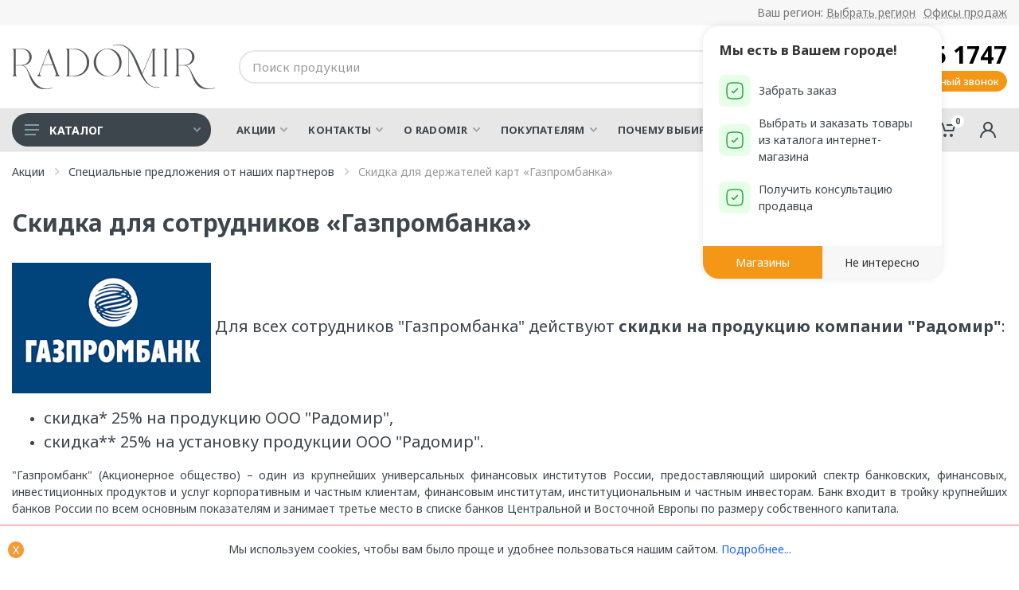

--- FILE ---
content_type: text/html; charset=UTF-8
request_url: https://radomir.ru/actions/spetsialnye-predlozheniya-ot-nashikh-partnerov/skidka-dlya-derzhateley-kart-gazprombanka/?usercity=%EF%BF%BD%EF%BF%BD%EF%BF%BD%EF%BF%BD%EF%BF%BD%EF%BF%BD_%EF%BF%BD%EF%BF%BD%EF%BF%BD%EF%BF%BD%EF%BF%BD%EF%BF%BD_%EF%BF%BD%EF%BF%BD%EF%BF%BD%EF%BF%BD%EF%BF%BD%EF%BF%BD%EF%BF%BD%EF%BF%BD_%EF%BF%BD%EF%BF%BD%EF%BF%BD%EF%BF%BD%EF%BF%BD%EF%BF%BD_%EF%BF%BD%EF%BF%BD%EF%BF%BD%EF%BF%BD%EF%BF%BD%EF%BF%BD%EF%BF%BD%EF%BF%BD%EF%BF%BD%EF%BF%BD%EF%BF%BD%EF%BF%BD
body_size: 19589
content:
<!DOCTYPE html><html lang="ru" dir="ltr"><head><meta charset="UTF-8"><title>Скидка для сотрудников «Газпромбанка»</title><link rel="icon" href="/favicon.svg" type="image/svg+xml"><meta name="viewport" content="width=device-width, initial-scale=1"><meta name="format-detection" content="telephone=no"><link rel="icon" type="image/png" href="/local/templates/radomir/images/favicon.png"><meta name="yandex-verification" content="630024078b05ed67" /><!-- fonts --><link rel="stylesheet" href="https://fonts.googleapis.com/css?family=Noto+Sans:400,400i,500,500i,700,700i"><!-- css --><link href="/bitrix/js/ui/design-tokens/dist/ui.design-tokens.css?171749491426358" type="text/css"  rel="stylesheet" /><link href="/bitrix/js/ui/fonts/opensans/ui.font.opensans.css?16902305552555" type="text/css"  rel="stylesheet" /><link href="/bitrix/js/main/popup/dist/main.popup.bundle.css?173523580729852" type="text/css"  rel="stylesheet" /><link href="/local/templates/radomir/vendor/bootstrap/css/bootstrap.min.css?1716913881160403" type="text/css"  data-template-style="true"  rel="stylesheet" /><link href="/local/templates/radomir/vendor/owl-carousel/assets/owl.carousel.min.css?17266420183351" type="text/css"  data-template-style="true"  rel="stylesheet" /><link href="/local/templates/radomir/vendor/photoswipe/photoswipe.css?17169138814137" type="text/css"  data-template-style="true"  rel="stylesheet" /><link href="/local/templates/radomir/vendor/photoswipe/default-skin/default-skin.css?171691388111607" type="text/css"  data-template-style="true"  rel="stylesheet" /><link href="/local/templates/radomir/vendor/select2/css/select2.min.css?171691388114966" type="text/css"  data-template-style="true"  rel="stylesheet" /><link href="/local/templates/radomir/vendor/fontawesome/css/all.min.css?171691388159305" type="text/css"  data-template-style="true"  rel="stylesheet" /><link href="/local/templates/radomir/fancybox/jquery.fancybox.min.css?171691388110424" type="text/css"  data-template-style="true"  rel="stylesheet" /><link href="/local/templates/radomir/css/style.css?1769757520394349" type="text/css"  data-template-style="true"  rel="stylesheet" /><link href="/bitrix/components/bitrix/catalog.compare.list/templates/.default/style.css?16902305411265" type="text/css"  data-template-style="true"  rel="stylesheet" /><link href="/local/templates/radomir/components/bitrix/favorite.elements/top/style.css?171691388079" type="text/css"  data-template-style="true"  rel="stylesheet" /><link href="/local/templates/radomir/components/bitrix/sale.basket.basket.line/cart/style.css?17169138814749" type="text/css"  data-template-style="true"  rel="stylesheet" /><link href="/local/templates/radomir/components/bitrix/system.auth.form/.default/style.css?1716913881443" type="text/css"  data-template-style="true"  rel="stylesheet" /><link href="/local/templates/radomir/components/bitrix/breadcrumb/top/style.css?1716913880585" type="text/css"  data-template-style="true"  rel="stylesheet" /><link href="/bitrix/components/bitrix/system.pagenavigation/templates/round/style.css?16902305382917" type="text/css"  data-template-style="true"  rel="stylesheet" /><link href="/local/templates/radomir/components/bitrix/form.result.new/feedback/style.css?1716913880666" type="text/css"  data-template-style="true"  rel="stylesheet" /><link href="/bitrix/components/bitrix/main.userconsent.request/templates/.default/user_consent.css?16902305394354" type="text/css"  data-template-style="true"  rel="stylesheet" /><link href="/local/templates/radomir/styles.css?176587653754958" type="text/css"  data-template-style="true"  rel="stylesheet" /><link href="/local/templates/radomir/template_styles.css?173642667113807" type="text/css"  data-template-style="true"  rel="stylesheet" /><!-- js --><script>if(!window.BX)window.BX={};if(!window.BX.message)window.BX.message=function(mess){if(typeof mess==='object'){for(let i in mess) {BX.message[i]=mess[i];} return true;}};</script><script>(window.BX||top.BX).message({"JS_CORE_LOADING":"Загрузка...","JS_CORE_NO_DATA":"- Нет данных -","JS_CORE_WINDOW_CLOSE":"Закрыть","JS_CORE_WINDOW_EXPAND":"Развернуть","JS_CORE_WINDOW_NARROW":"Свернуть в окно","JS_CORE_WINDOW_SAVE":"Сохранить","JS_CORE_WINDOW_CANCEL":"Отменить","JS_CORE_WINDOW_CONTINUE":"Продолжить","JS_CORE_H":"ч","JS_CORE_M":"м","JS_CORE_S":"с","JSADM_AI_HIDE_EXTRA":"Скрыть лишние","JSADM_AI_ALL_NOTIF":"Показать все","JSADM_AUTH_REQ":"Требуется авторизация!","JS_CORE_WINDOW_AUTH":"Войти","JS_CORE_IMAGE_FULL":"Полный размер"});</script><script src="/bitrix/js/main/core/core.js?1742582295498479"></script><script>BX.Runtime.registerExtension({"name":"main.core","namespace":"BX","loaded":true});</script><script>BX.setJSList(["\/bitrix\/js\/main\/core\/core_ajax.js","\/bitrix\/js\/main\/core\/core_promise.js","\/bitrix\/js\/main\/polyfill\/promise\/js\/promise.js","\/bitrix\/js\/main\/loadext\/loadext.js","\/bitrix\/js\/main\/loadext\/extension.js","\/bitrix\/js\/main\/polyfill\/promise\/js\/promise.js","\/bitrix\/js\/main\/polyfill\/find\/js\/find.js","\/bitrix\/js\/main\/polyfill\/includes\/js\/includes.js","\/bitrix\/js\/main\/polyfill\/matches\/js\/matches.js","\/bitrix\/js\/ui\/polyfill\/closest\/js\/closest.js","\/bitrix\/js\/main\/polyfill\/fill\/main.polyfill.fill.js","\/bitrix\/js\/main\/polyfill\/find\/js\/find.js","\/bitrix\/js\/main\/polyfill\/matches\/js\/matches.js","\/bitrix\/js\/main\/polyfill\/core\/dist\/polyfill.bundle.js","\/bitrix\/js\/main\/core\/core.js","\/bitrix\/js\/main\/polyfill\/intersectionobserver\/js\/intersectionobserver.js","\/bitrix\/js\/main\/lazyload\/dist\/lazyload.bundle.js","\/bitrix\/js\/main\/polyfill\/core\/dist\/polyfill.bundle.js","\/bitrix\/js\/main\/parambag\/dist\/parambag.bundle.js"]);
</script><script>BX.Runtime.registerExtension({"name":"pull.protobuf","namespace":"BX","loaded":true});</script><script>BX.Runtime.registerExtension({"name":"rest.client","namespace":"window","loaded":true});</script><script>(window.BX||top.BX).message({"pull_server_enabled":"Y","pull_config_timestamp":1740395277,"shared_worker_allowed":"Y","pull_guest_mode":"N","pull_guest_user_id":0,"pull_worker_mtime":1745536460});(window.BX||top.BX).message({"PULL_OLD_REVISION":"Для продолжения корректной работы с сайтом необходимо перезагрузить страницу."});</script><script>BX.Runtime.registerExtension({"name":"pull.client","namespace":"BX","loaded":true});</script><script>BX.Runtime.registerExtension({"name":"pull","namespace":"window","loaded":true});</script><script>BX.Runtime.registerExtension({"name":"ui.design-tokens","namespace":"window","loaded":true});</script><script>BX.Runtime.registerExtension({"name":"ui.fonts.opensans","namespace":"window","loaded":true});</script><script>BX.Runtime.registerExtension({"name":"main.popup","namespace":"BX.Main","loaded":true});</script><script>BX.Runtime.registerExtension({"name":"popup","namespace":"window","loaded":true});</script><script>(window.BX||top.BX).message({"MAIN_USER_CONSENT_REQUEST_TITLE":"Согласие пользователя","MAIN_USER_CONSENT_REQUEST_BTN_ACCEPT":"Принимаю","MAIN_USER_CONSENT_REQUEST_BTN_REJECT":"Не принимаю","MAIN_USER_CONSENT_REQUEST_LOADING":"Загрузка..","MAIN_USER_CONSENT_REQUEST_ERR_TEXT_LOAD":"Не удалось загрузить текст соглашения.","MAIN_USER_CONSENT_REQUEST_URL_CONFIRM":"Ознакомьтесь с текстом по ссылке"});</script><script>BX.Runtime.registerExtension({"name":"main_user_consent","namespace":"window","loaded":true});</script><script>(window.BX||top.BX).message({"LANGUAGE_ID":"ru","FORMAT_DATE":"DD.MM.YYYY","FORMAT_DATETIME":"DD.MM.YYYY HH:MI:SS","COOKIE_PREFIX":"BITRIX_SM","SERVER_TZ_OFFSET":"10800","UTF_MODE":"Y","SITE_ID":"s1","SITE_DIR":"\/","USER_ID":"","SERVER_TIME":1770065097,"USER_TZ_OFFSET":0,"USER_TZ_AUTO":"Y","bitrix_sessid":"c2e9d4f456ca21a37b42166fa0360e91"});</script><script src="/bitrix/js/pull/protobuf/protobuf.js?1690230550274055"></script><script src="/bitrix/js/pull/protobuf/model.js?169023055070928"></script><script src="/bitrix/js/rest/client/rest.client.js?169023054217414"></script><script src="/bitrix/js/pull/client/pull.client.js?174622238683861"></script><script src="/bitrix/js/main/popup/dist/main.popup.bundle.js?1735235807117175"></script><script>
					(function () {
						"use strict";

						var counter = function ()
						{
							var cookie = (function (name) {
								var parts = ("; " + document.cookie).split("; " + name + "=");
								if (parts.length == 2) {
									try {return JSON.parse(decodeURIComponent(parts.pop().split(";").shift()));}
									catch (e) {}
								}
							})("BITRIX_CONVERSION_CONTEXT_s1");

							if (cookie && cookie.EXPIRE >= BX.message("SERVER_TIME"))
								return;

							var request = new XMLHttpRequest();
							request.open("POST", "/bitrix/tools/conversion/ajax_counter.php", true);
							request.setRequestHeader("Content-type", "application/x-www-form-urlencoded");
							request.send(
								"SITE_ID="+encodeURIComponent("s1")+
								"&sessid="+encodeURIComponent(BX.bitrix_sessid())+
								"&HTTP_REFERER="+encodeURIComponent(document.referrer)
							);
						};

						if (window.frameRequestStart === true)
							BX.addCustomEvent("onFrameDataReceived", counter);
						else
							BX.ready(counter);
					})();
				</script><script src="/local/templates/radomir/vendor/jquery/jquery.min.js?171691388189501"></script><script src="/local/templates/radomir/vendor/bootstrap/js/bootstrap.bundle.min.js?171691388181084"></script><script src="/local/templates/radomir/vendor/owl-carousel/owl.carousel.min.js?171691388144342"></script><script src="/local/templates/radomir/vendor/nouislider/nouislider.min.js?171691388126627"></script><script src="/local/templates/radomir/vendor/photoswipe/photoswipe.min.js?171691388131904"></script><script src="/local/templates/radomir/vendor/photoswipe/photoswipe-ui-default.min.js?17169138819878"></script><script src="/local/templates/radomir/vendor/select2/js/select2.min.js?171691388170851"></script><script src="/local/templates/radomir/js/jquery.montage.js?171691388116041"></script><script src="/local/templates/radomir/js/js.cookie.min.js?17169138811500"></script><script src="/local/templates/radomir/fancybox/jquery.fancybox.min.js?171691388145516"></script><script src="/local/templates/radomir/js/number.js?17169138815189"></script><script src="/local/templates/radomir/js/main.js?173139945133646"></script><script src="/local/templates/radomir/js/header.js?171691388148889"></script><script src="/local/templates/radomir/js/fn.js?174172728624949"></script><script src="/bitrix/components/bitrix/catalog.compare.list/templates/.default/script.js?16902305413491"></script><script src="/local/templates/radomir/components/bitrix/sale.basket.basket.line/cart/script.js?17169138815335"></script><script src="/bitrix/components/bitrix/main.userconsent.request/templates/.default/user_consent.js?169023053912165"></script><script>var _ba = _ba || []; _ba.push(["aid", "36c201fb93cbea43482cc30ba9412629"]); _ba.push(["host", "radomir.ru"]); (function() {var ba = document.createElement("script"); ba.type = "text/javascript"; ba.async = true;ba.src = (document.location.protocol == "https:" ? "https://" : "http://") + "bitrix.info/ba.js";var s = document.getElementsByTagName("script")[0];s.parentNode.insertBefore(ba, s);})();</script><!-- Yandex.Metrika counter --> <script type="text/javascript" > (function(m,e,t,r,i,k,a){m[i]=m[i]||function(){(m[i].a=m[i].a||[]).push(arguments)}; m[i].l=1*new Date(); for (var j = 0; j < document.scripts.length; j++) {if (document.scripts[j].src === r) { return; }} k=e.createElement(t),a=e.getElementsByTagName(t)[0],k.async=1,k.src=r,a.parentNode.insertBefore(k,a)}) (window, document, "script", "https://mc.yandex.ru/metrika/tag.js", "ym"); ym(85165234, "init", { clickmap:true, trackLinks:true, accurateTrackBounce:true, webvisor:true }); </script> <noscript><div><img src="https://mc.yandex.ru/watch/85165234" style="position:absolute; left:-9999px;" alt="" /></div></noscript> <!-- /Yandex.Metrika counter --><!-- Top100 (Kraken) Counter --><script>
    (function (w, d, c) {
    (w[c] = w[c] || []).push(function() {
        var options = {
            project: 7729264,
            trackHashes: true,
        };
        try {
            w.top100Counter = new top100(options);
        } catch(e) { }
    });
    var n = d.getElementsByTagName("script")[0],
    s = d.createElement("script"),
    f = function () { n.parentNode.insertBefore(s, n); };
    s.type = "text/javascript";
    s.async = true;
    s.src =
    (d.location.protocol == "https:" ? "https:" : "http:") +
    "//st.top100.ru/top100/top100.js";

    if (w.opera == "[object Opera]") {
    d.addEventListener("DOMContentLoaded", f, false);
} else { f(); }
})(window, document, "_top100q");
</script><noscript><img src="//counter.rambler.ru/top100.cnt?pid=7729264" alt="Топ-100" /></noscript><!-- END Top100 (Kraken) Counter --><meta property="og:image" content="/local/templates/radomir/images/logo.svg"/></head><body><!-- site --><div class="site"><!-- mobile site__header --><header class="site__header d-lg-none"><!-- data-sticky-mode - one of [pullToShow, alwaysOnTop] --><div class="mobile-header mobile-header--sticky" data-sticky-mode="pullToShow"><div class="mobile-header__panel"><div class="container"><div class="mobile-header__body"><button class="mobile-header__menu-button"><svg width="18px" height="14px"><use xlink:href="/local/templates/radomir/images/sprite.svg#menu-18x14"></use></svg></button><a class="mobile-header__logo" href="/"><!-- mobile-logo --><svg version="1.1" id="Слой_1" xmlns="http://www.w3.org/2000/svg" xmlns:xlink="http://www.w3.org/1999/xlink" x="0px" y="0px" viewBox="0 0 350 80" enable-background="new 0 0 350 80" xml:space="preserve" width="100%" height="100%"><g id="_921084096"><path fill="#55565A" d="M70.2,36.4l-8.3-22.5l-8.5,22.5H70.2z M83.5,56.3h-10c1.7-0.5,3.1-2.7,2.3-5l-5.2-14.2H53.2l-4.6,12.2
		c-1.9,5.2,1.5,6.5,3.2,7h-9.5c1.6-0.5,3.4-2.3,4.5-4.8L63.3,7.9l16,43.4C80.3,54.1,81.8,55.8,83.5,56.3z"></path><path fill="#55565A" d="M105.3,55.4c15.2,0,23.9-10.2,23.9-23s-8.7-23.1-23.9-23.1h-6.6v46.1H105.3z M108.6,8.5
		c13.2,0,24.7,10.7,24.7,23.9c0,13.2-10.7,23.9-23.9,23.9H92.3c1.7-0.5,3.1-1.8,3.1-5V13.6c0-3.2-1.4-4.5-3.1-5.1H108.6z"></path><path fill="#55565A" d="M169,55.7c10.9-1.8,17.9-14.2,15.8-26.6c-2.1-12.4-12.7-21.7-23.6-19.8c-10.9,1.8-18,14-15.9,26.4
		C147.3,48.1,158,57.6,169,55.7L169,55.7z M189.1,32.4c0,13.3-10.8,24.1-24.1,24.1c-13.3,0-24.1-10.8-24.1-24.1
		c0-13.3,10.8-24.1,24.1-24.1C178.3,8.3,189.1,19.1,189.1,32.4z"></path><path fill="#55565A" d="M254.3,75.8c-1.4,0.1-2.8,0.3-4.2,0.3c-8.9,0-16.3-5-21.7-12.2c-6.4-8.4-10-18.1-13.9-27.3
		c-3.8-8.8-6.8-17.8-12.8-25.1v39.9c0,3.2,2.6,4.4,4.4,5h-9.5c1.8-0.5,4.4-1.8,4.4-5V10.6c-5.5-6.1-11.9-8.4-18.4-8.4
		c-2.7,0-5.5,0.5-8.2,1.2l-0.3-0.7c3.1-0.9,6.4-1.4,9.5-1.4c17.4,0,25.1,14.3,31.1,26.8c3.3,6.9,4.6,10.4,9.9,23.3l18-42.8h6.4
		c-1.6,0.5-3.1,1.8-3.1,5v37.8c0,3.2,1.4,4.4,3.1,5h-9.5c1.7-0.5,3.1-1.8,3.1-5V10.6L225,52.4c4.4,10.2,11.1,22.8,24.7,22.8
		c1.5,0,3,0,4.4-0.3L254.3,75.8z"></path><path fill="#55565A" d="M266.5,51.5c0.1,3.1,1.4,4.3,3.1,4.8h-9.5c1.7-0.5,3.1-1.8,3.1-5V13.5c0-3.2-1.4-4.4-3.1-5h9.5
		c-1.7,0.5-3.1,1.8-3.1,5V51.5L266.5,51.5z"></path><path fill="#55565A" d="M55.4,77.3c-14.4-2.7-20.9-18-26.7-29.2c-2.3-4.1-4.7-8.8-9.1-10.5c-0.1-0.1-0.8-0.2-0.8-0.3l-0.6,0.7
		c0.2,0.1,1.5,0.6,1.8,0.7c3.1,1.7,4.6,4.2,6.1,7c2.2,4.6,3.7,9.6,5.6,14.3c1.9,4.5,4.2,8.9,7.5,12.3c7.1,7.4,17.6,7.4,30.3,4.7
		v-0.9C65,77.3,60,78.1,55.4,77.3z"></path><path fill="#55565A" d="M15.9,36.8H6.5V9.4h9.4c9.5,0,14.2,6,14.2,13.7C30.1,31.8,24,36.8,15.9,36.8z M15.8,8.5H0
		c1.7,0.5,3.1,1.7,3.1,4.9v37.9c0,3.2-1.4,4.5-3.1,5h9.6c-1.6-0.5-3.1-1.8-3.1-4.8V37.5c0,0,4.4,0,8.3,0c1.5,0,3,0.2,4.2,0.7
		l0.2-0.7c-0.1,0-0.2-0.1-0.3-0.1c11.3-0.6,15.2-9,15.2-14.3C34.1,16.1,29.5,8.5,15.8,8.5z"></path><path fill="#55565A" d="M336,77.3c-14.4-2.7-20.9-18-26.7-29.2c-2.3-4.1-4.7-8.8-9.1-10.5c-0.1-0.1-0.8-0.2-0.8-0.3l-0.6,0.7
		c0.2,0.1,1.5,0.6,1.8,0.7c3.1,1.7,4.6,4.2,6.1,7c2.2,4.6,3.7,9.6,5.6,14.3c1.9,4.5,4.2,8.9,7.5,12.3c7.1,7.4,17.6,7.4,30.3,4.7
		v-0.9C345.6,77.3,340.6,78.1,336,77.3z"></path><path fill="#55565A" d="M296.5,36.8h-9.4V9.4h9.4c9.5,0,14.2,6,14.2,13.7C310.7,31.8,304.6,36.8,296.5,36.8z M296.4,8.5h-15.8
		c1.7,0.5,3.1,1.7,3.1,4.9v37.9c0,3.2-1.4,4.5-3.1,5h9.6c-1.6-0.5-3.1-1.8-3.1-4.8V37.5c0,0,4.4,0,8.3,0c1.5,0,3,0.2,4.2,0.7
		l0.2-0.7c-0.1,0-0.2-0.1-0.3-0.1c11.3-0.6,15.2-9,15.2-14.3C314.7,16.1,310.1,8.5,296.4,8.5z"></path></g></svg><!-- mobile-logo / end --></a><div class="search search--location--mobile-header mobile-header__search"><div class="search__body"><form class="search__form" action="/products/"><input class="search__input" name="q" placeholder="Поиск продукции" aria-label="Site search" type="text" autocomplete="off" required><button class="search__button search__button--type--submit" type="submit"><svg width="20px" height="20px"><use xlink:href="/local/templates/radomir/images/sprite.svg#search-20"></use></svg></button><button class="search__button search__button--type--close" type="button"><svg width="20px" height="20px"><use xlink:href="/local/templates/radomir/images/sprite.svg#cross-20"></use></svg></button><div class="search__border"></div></form><div class="search__suggestions suggestions suggestions--location--mobile-header"></div></div></div><div class="mobile-header__indicators"><div class="indicator indicator--mobile-search indicator--mobile d-md-none"><button class="indicator__button"><span class="indicator__area"><svg width="20px" height="20px"><use xlink:href="/local/templates/radomir/images/sprite.svg#search-20"></use></svg></span></button></div><div id="comp_843f1a673e302c856db935123dfad41d"><div id="compareList9J9wbd" class="bx_catalog-compare-list " style="display: none;"><!--'start_frame_cache_compareList9J9wbd'--><!--'end_frame_cache_compareList9J9wbd'--></div><script>
var obcompareList9J9wbd = new JCCatalogCompareList({'VISUAL':{'ID':'compareList9J9wbd'},'AJAX':{'url':'/actions/spetsialnye-predlozheniya-ot-nashikh-partnerov/skidka-dlya-derzhateley-kart-gazprombanka/?usercity=%EF%BF%BD%EF%BF%BD%EF%BF%BD%EF%BF%BD%EF%BF%BD%EF%BF%BD_%EF%BF%BD%EF%BF%BD%EF%BF%BD%EF%BF%BD%EF%BF%BD%EF%BF%BD_%EF%BF%BD%EF%BF%BD%EF%BF%BD%EF%BF%BD%EF%BF%BD%EF%BF%BD%EF%BF%BD%EF%BF%BD_%EF%BF%BD%EF%BF%BD%EF%BF%BD%EF%BF%BD%EF%BF%BD%EF%BF%BD_%EF%BF%BD%EF%BF%BD%EF%BF%BD%EF%BF%BD%EF%BF%BD%EF%BF%BD%EF%BF%BD%EF%BF%BD%EF%BF%BD%EF%BF%BD%EF%BF%BD%EF%BF%BD','params':{'ajax_action':'Y'},'reload':{'compare_list_reload':'Y'},'templates':{'delete':'&action=DELETE_FROM_COMPARE_LIST&id='}},'POSITION':{'fixed':false,'align':{'vertical':'top','horizontal':'left'}}})
</script></div><div class="indicator indicator--mobile d-sm-flex d-none"><a href="/favorites/" class="indicator__button header_favourite favorite_link_"><span class="indicator__area"><svg width="20px" height="20px"><use xlink:href="/local/templates/radomir/images/sprite.svg#heart-20"></use></svg><span class="indicator__value count_favorites">0</span></span></a><script>

var favorites = [];

if (window.jQuery) {
	$(document).ready(function(){ 

	$('a.favorite').each(function(index){
			var item = $(this).attr('itemid');
			var act = $(this).attr('act');
			var lnk_like = $(this);
			lnk_like.attr('act', 'add');
	});

	$.each(favorites,function(index,value){
		if (value) $('a.favorite[itemid='+value+']').attr('act', 'del');
	});

	
	$('body').on('click', 'a.favorite', function (e) {
			e.preventDefault();
			var item = $(this).attr('itemid');
			var act = $(this).attr('act');
			var favorite = 'Y';
			var lnk_like = $(this);
			var lnk = '/';
	
					$.post(lnk, { id: item, act: act, favorite: favorite }, function(data) {
							$('span.count_favorites').text(data.count);
							if (act == 'add') {
								lnk_like.attr('act', 'del');
							}
							if (act == 'del') {
								lnk_like.attr('act', 'add');
								$('#favorites_page .item_'+item).remove();
							}
							if(data.count == 0) $('#favorites_page .wishlist').remove();
			}, "json");
			return false;
		});
	});
}else{
	console.log('Необходимо подключить jQuery на сайте, для полноценной работы функционала избранное');
}

</script></div><div class="indicator indicator--mobile"><script>
var bx_basketFKauiI = new BitrixSmallCart;
</script><div  id="bx_basketFKauiI"><!--'start_frame_cache_bx_basketFKauiI'--><a href="/personal/cart/" class="indicator__button"><span class="indicator__area"><svg width="20px" height="20px"><use xlink:href="/local/templates/radomir/images/sprite.svg#cart-20"></use></svg><span class="indicator__value">0</span></span></a><!--'end_frame_cache_bx_basketFKauiI'--></div><script type="text/javascript">
	bx_basketFKauiI.siteId       = 's1';
	bx_basketFKauiI.cartId       = 'bx_basketFKauiI';
	bx_basketFKauiI.ajaxPath     = '/bitrix/components/bitrix/sale.basket.basket.line/ajax.php';
	bx_basketFKauiI.templateName = 'cart';
	bx_basketFKauiI.arParams     =  {'COMPONENT_TEMPLATE':'cart','PATH_TO_BASKET':'/personal/cart/','PATH_TO_ORDER':'/personal/order/make/','SHOW_NUM_PRODUCTS':'Y','SHOW_TOTAL_PRICE':'N','SHOW_EMPTY_VALUES':'Y','SHOW_PERSONAL_LINK':'N','PATH_TO_PERSONAL':'/personal/','SHOW_AUTHOR':'N','PATH_TO_AUTHORIZE':'/login/','SHOW_REGISTRATION':'N','PATH_TO_REGISTER':'/login/','PATH_TO_PROFILE':'/personal/','SHOW_PRODUCTS':'N','POSITION_FIXED':'N','HIDE_ON_BASKET_PAGES':'N','CACHE_TYPE':'A','SHOW_DELAY':'Y','SHOW_NOTAVAIL':'Y','SHOW_IMAGE':'Y','SHOW_PRICE':'Y','SHOW_SUMMARY':'Y','POSITION_VERTICAL':'top','POSITION_HORIZONTAL':'right','MAX_IMAGE_SIZE':'70','AJAX':'N','~COMPONENT_TEMPLATE':'cart','~PATH_TO_BASKET':'/personal/cart/','~PATH_TO_ORDER':'/personal/order/make/','~SHOW_NUM_PRODUCTS':'Y','~SHOW_TOTAL_PRICE':'N','~SHOW_EMPTY_VALUES':'Y','~SHOW_PERSONAL_LINK':'N','~PATH_TO_PERSONAL':'/personal/','~SHOW_AUTHOR':'N','~PATH_TO_AUTHORIZE':'/login/','~SHOW_REGISTRATION':'N','~PATH_TO_REGISTER':'/login/','~PATH_TO_PROFILE':'/personal/','~SHOW_PRODUCTS':'N','~POSITION_FIXED':'N','~HIDE_ON_BASKET_PAGES':'N','~CACHE_TYPE':'A','~SHOW_DELAY':'Y','~SHOW_NOTAVAIL':'Y','~SHOW_IMAGE':'Y','~SHOW_PRICE':'Y','~SHOW_SUMMARY':'Y','~POSITION_VERTICAL':'top','~POSITION_HORIZONTAL':'right','~MAX_IMAGE_SIZE':'70','~AJAX':'N','cartId':'bx_basketFKauiI'}; // TODO \Bitrix\Main\Web\Json::encode
	bx_basketFKauiI.closeMessage = 'Скрыть';
	bx_basketFKauiI.openMessage  = 'Раскрыть';
	bx_basketFKauiI.activate();
</script><script>
$(document).ready(function(){
	$('.basket-item-scu-item-inner').on('click', function(){
		return false;
	})
})
</script>                                </div></div></div></div></div></div></header><!-- mobile site__header / end --><!-- desktop site__header --><header class="site__header d-lg-block d-none"><div class="site-header"><!-- .topbar --><div class="site-header__topbar topbar"><div class="topbar__container container"><div class="topbar__row"><div class="topbar__spring"></div><div class="topbar__item"><div class="radomir-head__region-wrap">Ваш регион: <span class="radomir-head__region-button_ region-modal" title="Нажмите для выбора другого региона">Выбрать регион</span><a style="color: #737373; margin-left: 10px; cursor: pointer; text-decoration: underline dotted;" class="d-none d-lg-inline" href="https://radomir.ru/about/contacts/">Офисы продаж</a></div></div></div></div></div>                <!-- .topbar / end --><div class="site-header__middle container container-bg"><div class="site-header__logo"><a href="/"><!-- logo --><svg version="1.1" id="Слой_1" xmlns="http://www.w3.org/2000/svg" xmlns:xlink="http://www.w3.org/1999/xlink" x="0px" y="0px" viewBox="0 0 350 80" enable-background="new 0 0 350 80" xml:space="preserve" width="100%" height="100%"><g id="_921084096"><path fill="#55565A" d="M70.2,36.4l-8.3-22.5l-8.5,22.5H70.2z M83.5,56.3h-10c1.7-0.5,3.1-2.7,2.3-5l-5.2-14.2H53.2l-4.6,12.2
		c-1.9,5.2,1.5,6.5,3.2,7h-9.5c1.6-0.5,3.4-2.3,4.5-4.8L63.3,7.9l16,43.4C80.3,54.1,81.8,55.8,83.5,56.3z"></path><path fill="#55565A" d="M105.3,55.4c15.2,0,23.9-10.2,23.9-23s-8.7-23.1-23.9-23.1h-6.6v46.1H105.3z M108.6,8.5
		c13.2,0,24.7,10.7,24.7,23.9c0,13.2-10.7,23.9-23.9,23.9H92.3c1.7-0.5,3.1-1.8,3.1-5V13.6c0-3.2-1.4-4.5-3.1-5.1H108.6z"></path><path fill="#55565A" d="M169,55.7c10.9-1.8,17.9-14.2,15.8-26.6c-2.1-12.4-12.7-21.7-23.6-19.8c-10.9,1.8-18,14-15.9,26.4
		C147.3,48.1,158,57.6,169,55.7L169,55.7z M189.1,32.4c0,13.3-10.8,24.1-24.1,24.1c-13.3,0-24.1-10.8-24.1-24.1
		c0-13.3,10.8-24.1,24.1-24.1C178.3,8.3,189.1,19.1,189.1,32.4z"></path><path fill="#55565A" d="M254.3,75.8c-1.4,0.1-2.8,0.3-4.2,0.3c-8.9,0-16.3-5-21.7-12.2c-6.4-8.4-10-18.1-13.9-27.3
		c-3.8-8.8-6.8-17.8-12.8-25.1v39.9c0,3.2,2.6,4.4,4.4,5h-9.5c1.8-0.5,4.4-1.8,4.4-5V10.6c-5.5-6.1-11.9-8.4-18.4-8.4
		c-2.7,0-5.5,0.5-8.2,1.2l-0.3-0.7c3.1-0.9,6.4-1.4,9.5-1.4c17.4,0,25.1,14.3,31.1,26.8c3.3,6.9,4.6,10.4,9.9,23.3l18-42.8h6.4
		c-1.6,0.5-3.1,1.8-3.1,5v37.8c0,3.2,1.4,4.4,3.1,5h-9.5c1.7-0.5,3.1-1.8,3.1-5V10.6L225,52.4c4.4,10.2,11.1,22.8,24.7,22.8
		c1.5,0,3,0,4.4-0.3L254.3,75.8z"></path><path fill="#55565A" d="M266.5,51.5c0.1,3.1,1.4,4.3,3.1,4.8h-9.5c1.7-0.5,3.1-1.8,3.1-5V13.5c0-3.2-1.4-4.4-3.1-5h9.5
		c-1.7,0.5-3.1,1.8-3.1,5V51.5L266.5,51.5z"></path><path fill="#55565A" d="M55.4,77.3c-14.4-2.7-20.9-18-26.7-29.2c-2.3-4.1-4.7-8.8-9.1-10.5c-0.1-0.1-0.8-0.2-0.8-0.3l-0.6,0.7
		c0.2,0.1,1.5,0.6,1.8,0.7c3.1,1.7,4.6,4.2,6.1,7c2.2,4.6,3.7,9.6,5.6,14.3c1.9,4.5,4.2,8.9,7.5,12.3c7.1,7.4,17.6,7.4,30.3,4.7
		v-0.9C65,77.3,60,78.1,55.4,77.3z"></path><path fill="#55565A" d="M15.9,36.8H6.5V9.4h9.4c9.5,0,14.2,6,14.2,13.7C30.1,31.8,24,36.8,15.9,36.8z M15.8,8.5H0
		c1.7,0.5,3.1,1.7,3.1,4.9v37.9c0,3.2-1.4,4.5-3.1,5h9.6c-1.6-0.5-3.1-1.8-3.1-4.8V37.5c0,0,4.4,0,8.3,0c1.5,0,3,0.2,4.2,0.7
		l0.2-0.7c-0.1,0-0.2-0.1-0.3-0.1c11.3-0.6,15.2-9,15.2-14.3C34.1,16.1,29.5,8.5,15.8,8.5z"></path><path fill="#55565A" d="M336,77.3c-14.4-2.7-20.9-18-26.7-29.2c-2.3-4.1-4.7-8.8-9.1-10.5c-0.1-0.1-0.8-0.2-0.8-0.3l-0.6,0.7
		c0.2,0.1,1.5,0.6,1.8,0.7c3.1,1.7,4.6,4.2,6.1,7c2.2,4.6,3.7,9.6,5.6,14.3c1.9,4.5,4.2,8.9,7.5,12.3c7.1,7.4,17.6,7.4,30.3,4.7
		v-0.9C345.6,77.3,340.6,78.1,336,77.3z"></path><path fill="#55565A" d="M296.5,36.8h-9.4V9.4h9.4c9.5,0,14.2,6,14.2,13.7C310.7,31.8,304.6,36.8,296.5,36.8z M296.4,8.5h-15.8
		c1.7,0.5,3.1,1.7,3.1,4.9v37.9c0,3.2-1.4,4.5-3.1,5h9.6c-1.6-0.5-3.1-1.8-3.1-4.8V37.5c0,0,4.4,0,8.3,0c1.5,0,3,0.2,4.2,0.7
		l0.2-0.7c-0.1,0-0.2-0.1-0.3-0.1c11.3-0.6,15.2-9,15.2-14.3C314.7,16.1,310.1,8.5,296.4,8.5z"></path></g></svg><!-- logo / end --></a></div><div class="site-header__search"><div class="search search--location--header "><div class="search__body"><form class="search__form" action="/products/"><input class="search__input" name="q" placeholder="Поиск продукции" aria-label="Site search" type="text" autocomplete="off" required><button class="search__button search__button--type--submit" type="submit"><svg width="20px" height="20px"><use xlink:href="/local/templates/radomir/images/sprite.svg#search-20"></use></svg></button><div class="search__border"></div></form><div class="search__suggestions suggestions suggestions--location--header"></div></div></div></div><div class="site-header__phone"><div class="site-header__phone-number"><!--<a href="tel:88005551747" class="phone-header">8 800 555 1747</a>--> <a href="tel:88005551747" class="phone-header">8 800 555 1747</a></div><div class="btn btn-primary btn-xs call-link callback-modal">Заказать обратный звонок</div></div></div><div class="site-header__nav-panel"><!-- data-sticky-mode - one of [pullToShow, alwaysOnTop] --><div class="nav-panel nav-panel--sticky" data-sticky-mode="pullToShow"><div class="nav-panel__container container"><div class="nav-panel__row"><div class="nav-panel__departments"><!-- .departments --><div class="departments  " data-departments-fixed-by=".block-slideshow"><div class="departments__body"><div class="departments__links-wrapper"><div class="departments__submenus-container"></div><ul class="departments__links"><li class="departments__item"><a href="/products/akrilovye-vanny/" class="departments__item-link ">Акриловые ванны</a></li><li class="departments__item"><a href="/products/dopolnitelnye-optsii/" class="departments__item-link ">Дополнительные опции  
										<svg class="departments__item-arrow" width="6px" height="9px"><use xlink:href="/local/templates/radomir/images/sprite.svg#arrow-rounded-right-6x9"></use></svg></a><div class="departments__submenu departments__submenu--type--megamenu departments__submenu--size--nl"><!-- .megamenu --><div class="megamenu  megamenu--departments "><div class="megamenu__body" ><div class="row"><div class="col-12"><ul class="megamenu__links megamenu__links--level--0"><li class="megamenu__item"><a href="/products/balneologicheskie-komplekty/" class="">Бальнеологические комплекты</a></li><li class="megamenu__item"><a href="/products/gidromassazhnye-sistemy/" class="">Гидромассажные системы</a></li><li class="megamenu__item"><a href="/products/dekorativnye-elementy/" class="">Декоративные элементы</a></li><li class="megamenu__item  megamenu__item--with-submenu"><a href="/products/komplektuyushchie/" class="">Комплектующие</a><ul class="megamenu__links megamenu__links--level--1"><li class="megamenu__item"><a href="/products/kontrollery/" class="">Контроллеры</a></li><li class="megamenu__item"><a href="/products/lampy-podsvetki/" class="">Лампы подсветки</a></li><li class="megamenu__item"><a href="/products/polotentsederzhateli-dlya-vann/" class="">Полотенцедержатели для ванн</a></li><li class="megamenu__item"><a href="/products/prochee/" class="">Прочее</a></li><li class="megamenu__item"><a href="/products/ruchki-i-poruchni/" class="">Ручки и поручни</a></li><li class="megamenu__item"><a href="/products/sidenya-dlya-dushevykh-kabin/" class="">Сиденья для душевых кабин</a></li></ul></li><li class="megamenu__item"><a href="/products/moldingi/" class="">Молдинги</a></li><li class="megamenu__item"><a href="/products/opornye-ramy/" class="">Опорные рамы</a></li><li class="megamenu__item"><a href="/products/paneli/" class="">Панели</a></li><li class="megamenu__item"><a href="/products/podgolovniki/" class="">Подголовники</a></li><li class="megamenu__item"><a href="/products/slivy-perelivy/" class="">Сливы-переливы</a></li><li class="megamenu__item"><a href="/products/smesiteli-i-dushevye-stoyki/" class="">Смесители и душевые стойки</a></li><li class="megamenu__item"><a href="/products/stupeni/" class="">Ступени</a></li><li class="megamenu__item"><a href="/products/termoshumoizolyatsiya/" class="">Термошумоизоляция</a></li><li class="megamenu__item"><a href="/products/chistyashchie-sredstva/" class="">Чистящие средства</a></li><li class="megamenu__item"><a href="/products/ograzhdeniya/" class="">Ограждения</a></li><li class="megamenu__item"><a href="/products/kryshi/" class="">Крыши</a></li><li class="megamenu__item"><a href="/products/chashi/" class="">Чаши</a></li></ul></li><li class="departments__item"><a href="/products/dushevye/" class="departments__item-link ">Душевые  
										<svg class="departments__item-arrow" width="6px" height="9px"><use xlink:href="/local/templates/radomir/images/sprite.svg#arrow-rounded-right-6x9"></use></svg></a><div class="departments__submenu departments__submenu--type--megamenu departments__submenu--size--nl"><!-- .megamenu --><div class="megamenu  megamenu--departments "><div class="megamenu__body" ><div class="row"><div class="col-12"><ul class="megamenu__links megamenu__links--level--0"><li class="megamenu__item"><a href="/products/dushevye-kabiny-i-boksy/" class="">Душевые кабины и боксы</a></li><li class="megamenu__item"><a href="/products/dushevye-ugly-i-ograzhdeniya/" class="">Душевые углы и ограждения</a></li><li class="megamenu__item"><a href="/products/karnizy/" class="">Карнизы</a></li><li class="megamenu__item"><a href="/products/poddony/" class="">Поддоны</a></li><li class="megamenu__item"><a href="/products/shtorki-na-bort-vanny/" class="">Шторки на борт ванны</a></li></ul></li><li class="departments__item"><a href="/products/meditsinskaya-tekhnika/" class="departments__item-link ">Медицинская техника</a></li><li class="departments__item"><a href="/products/spa-basseyny/" class="departments__item-link ">СПА-Бассейны  
										<svg class="departments__item-arrow" width="6px" height="9px"><use xlink:href="/local/templates/radomir/images/sprite.svg#arrow-rounded-right-6x9"></use></svg></a><div class="departments__submenu departments__submenu--type--megamenu departments__submenu--size--nl"><!-- .megamenu --><div class="megamenu  megamenu--departments "><div class="megamenu__body" ><div class="row"><div class="col-12"><ul class="megamenu__links megamenu__links--level--0"><li class="megamenu__item"><a href="/products/basseyny/" class="">Бассейны</a></li></ul></li><li class="departments__item"><a href="/products/vanny-dlya-lyudey-s-ogranichennymi-vozmozhnostyami/" class="departments__item-link ">Ванны для людей с ограниченными возможностями</a></li></ul></div></div><button class="departments__button"><svg class="departments__button-icon" width="18px" height="14px"><use xlink:href="/local/templates/radomir/images/sprite.svg#menu-18x14"></use></svg>
                                            Каталог
                                            <svg class="departments__button-arrow" width="9px" height="6px"><use xlink:href="/local/templates/radomir/images/sprite.svg#arrow-rounded-down-9x6"></use></svg></button></div><!-- .departments / end --></div><!-- .nav-links --><div class="nav-panel__nav-links nav-links"><ul class="nav-links__list"><li class="nav-links__item  nav-links__item--has-submenu "><a href="/actions/" class="nav-links__item-link"><div class="nav-links__item-body">Акции<svg class="nav-links__item-arrow" width="9px" height="6px"><use xlink:href="/local/templates/radomir/images/sprite.svg#arrow-rounded-down-9x6"></use></svg></div></a><div class="nav-links__submenu nav-links__submenu--type--menu"><!-- .menu --><div class="menu menu--layout--classic "><div class="menu__submenus-container"></div><ul class="menu__list"><li  class="menu__item"><div class="menu__item-submenu-offset"></div><a href="/actions/" class="menu__item-link">Акции и скидки</a></li><li  class="menu__item"><div class="menu__item-submenu-offset"></div><a href="/actions/aktsii-v-magazinakh-partnerov/" class="menu__item-link">Акции в магазинах партнеров</a></li><li  class="menu__item"><div class="menu__item-submenu-offset"></div><a href="/actions/spetsialnye-predlozheniya-ot-nashikh-partnerov/" class="menu__item-link root-item-selected">Специальные предложения от наших партнеров</a></li><li  class="menu__item"><div class="menu__item-submenu-offset"></div><a href="/products/diskont/" class="menu__item-link">Дисконт центр</a></li></ul></div></div></li><li class="nav-links__item  nav-links__item--has-submenu "><a href="/about/contacts/" class="nav-links__item-link"><div class="nav-links__item-body">Контакты<svg class="nav-links__item-arrow" width="9px" height="6px"><use xlink:href="/local/templates/radomir/images/sprite.svg#arrow-rounded-down-9x6"></use></svg></div></a><div class="nav-links__submenu nav-links__submenu--type--menu"><!-- .menu --><div class="menu menu--layout--classic "><div class="menu__submenus-container"></div><ul class="menu__list"><li  class="menu__item"><div class="menu__item-submenu-offset"></div><a href="/about/contacts/" class="menu__item-link">Контакты</a></li><li  class="menu__item"><div class="menu__item-submenu-offset"></div><a href="/about/shops/" class="menu__item-link">Магазины</a></li><li  class="menu__item"><div class="menu__item-submenu-offset"></div><a href="/customers/service-centers/" class="menu__item-link">Сервисные центры</a></li></ul></div></div></li><li class="nav-links__item  nav-links__item--has-submenu "><a href="/about/" class="nav-links__item-link"><div class="nav-links__item-body">О RADOMIR<svg class="nav-links__item-arrow" width="9px" height="6px"><use xlink:href="/local/templates/radomir/images/sprite.svg#arrow-rounded-down-9x6"></use></svg></div></a><div class="nav-links__submenu nav-links__submenu--type--menu"><!-- .menu --><div class="menu menu--layout--classic "><div class="menu__submenus-container"></div><ul class="menu__list"><li  class="menu__item"><div class="menu__item-submenu-offset"></div><a href="/about/istoriya-kompanii-radomir/" class="menu__item-link">История компании Radomir</a></li><li  class="menu__item"><div class="menu__item-submenu-offset"></div><a href="/about/documentations/nagrady-i-diplomy/" class="menu__item-link">Награды и дипломы</a></li><li  class="menu__item"><div class="menu__item-submenu-offset"></div><a href="/about/documentations/sertifikaty-i-patenty/" class="menu__item-link">Сертификаты<br> и патенты</a></li><li  class="menu__item"><div class="menu__item-submenu-offset"></div><a href="/about/contacts/" class="menu__item-link">Контактная информация</a></li><li  class="menu__item"><div class="menu__item-submenu-offset"></div><a href="/about/vacancy/" class="menu__item-link">Вакансии</a></li><li  class="menu__item"><div class="menu__item-submenu-offset"></div><a href="/about/sout/" class="menu__item-link">СОУТ</a></li><li  class="menu__item"><div class="menu__item-submenu-offset"></div><a href="/about/video/" class="menu__item-link">Видеоматериалы</a></li></ul></div></div></li><li class="nav-links__item  nav-links__item--has-submenu "><a href="/customers/" class="nav-links__item-link"><div class="nav-links__item-body">Покупателям<svg class="nav-links__item-arrow" width="9px" height="6px"><use xlink:href="/local/templates/radomir/images/sprite.svg#arrow-rounded-down-9x6"></use></svg></div></a><div class="nav-links__submenu nav-links__submenu--type--menu"><!-- .menu --><div class="menu menu--layout--classic "><div class="menu__submenus-container"></div><ul class="menu__list"><li  class="menu__item"><div class="menu__item-submenu-offset"></div><a href="/customers/kak-zakazat.php" class="menu__item-link">Как заказать?</a></li><li  class="menu__item"><div class="menu__item-submenu-offset"></div><a href="/customers/sroki-izgotovleniya-vann-i-dushevykh-kabin.php" class="menu__item-link">Сроки изготовления</a></li><li  class="menu__item"><div class="menu__item-submenu-offset"></div><a href="/customers/otzyvy/" class="menu__item-link">Отзывы</a></li><li  class="menu__item"><div class="menu__item-submenu-offset"></div><a href="/customers/dostavka/" class="menu__item-link">Доставка</a></li><li  class="menu__item"><div class="menu__item-submenu-offset"></div><a href="/upload/Catalog2026.pdf" class="menu__item-link">Скачать эл. каталог</a></li><li  class="menu__item"><div class="menu__item-submenu-offset"></div><a href="/customers/sposoby-oplaty/" class="menu__item-link">Способы оплаты</a></li><li  class="menu__item"><div class="menu__item-submenu-offset"></div><a href="/customers/garantiya/" class="menu__item-link">Гарантия</a></li><li  class="menu__item"><div class="menu__item-submenu-offset"></div><a href="/customers/informatsiya-dlya-potrebiteley/" class="menu__item-link">Информация для потребителей</a></li><li  class="menu__item"><div class="menu__item-submenu-offset"></div><a href="/news/" class="menu__item-link">Новости</a></li><li  class="menu__item"><div class="menu__item-submenu-offset"></div><a href="/privacy-policy/" class="menu__item-link">Политика конфиденциальности</a></li></ul></div></div></li><li  class="nav-links__item"><a href="/customers/pochemu-vybirayut-radomir-/" class="nav-links__item-link"><div class="nav-links__item-body">Почему выбирают Радомир?</div></a></li></ul></div><!-- .nav-links / end --><div class="nav-panel__indicators"><div class="indicator"><a href="/favorites/" class="indicator__button header_favourite favorite_link_"><span class="indicator__area"><svg width="20px" height="20px"><use xlink:href="/local/templates/radomir/images/sprite.svg#heart-20"></use></svg><span class="indicator__value count_favorites">0</span></span></a><script>

var favorites = [];

if (window.jQuery) {
	$(document).ready(function(){ 

	$('a.favorite').each(function(index){
			var item = $(this).attr('itemid');
			var act = $(this).attr('act');
			var lnk_like = $(this);
			lnk_like.attr('act', 'add');
	});

	$.each(favorites,function(index,value){
		if (value) $('a.favorite[itemid='+value+']').attr('act', 'del');
	});

	
	$('body').on('click', 'a.favorite', function (e) {
			e.preventDefault();
			var item = $(this).attr('itemid');
			var act = $(this).attr('act');
			var favorite = 'Y';
			var lnk_like = $(this);
			var lnk = '/';
	
					$.post(lnk, { id: item, act: act, favorite: favorite }, function(data) {
							$('span.count_favorites').text(data.count);
							if (act == 'add') {
								lnk_like.attr('act', 'del');
							}
							if (act == 'del') {
								lnk_like.attr('act', 'add');
								$('#favorites_page .item_'+item).remove();
							}
							if(data.count == 0) $('#favorites_page .wishlist').remove();
			}, "json");
			return false;
		});
	});
}else{
	console.log('Необходимо подключить jQuery на сайте, для полноценной работы функционала избранное');
}

</script>                                    </div><div class="indicator indicator--trigger--click"><script>
var bx_basketT0kNhm = new BitrixSmallCart;
</script><div  id="bx_basketT0kNhm"><!--'start_frame_cache_bx_basketT0kNhm'--><a href="/personal/cart/" class="indicator__button"><span class="indicator__area"><svg width="20px" height="20px"><use xlink:href="/local/templates/radomir/images/sprite.svg#cart-20"></use></svg><span class="indicator__value">0</span></span></a><!--'end_frame_cache_bx_basketT0kNhm'--></div><script type="text/javascript">
	bx_basketT0kNhm.siteId       = 's1';
	bx_basketT0kNhm.cartId       = 'bx_basketT0kNhm';
	bx_basketT0kNhm.ajaxPath     = '/bitrix/components/bitrix/sale.basket.basket.line/ajax.php';
	bx_basketT0kNhm.templateName = 'cart';
	bx_basketT0kNhm.arParams     =  {'COMPONENT_TEMPLATE':'cart','PATH_TO_BASKET':'/personal/cart/','PATH_TO_ORDER':'/personal/order/make/','SHOW_NUM_PRODUCTS':'Y','SHOW_TOTAL_PRICE':'Y','SHOW_EMPTY_VALUES':'Y','SHOW_PERSONAL_LINK':'N','PATH_TO_PERSONAL':'/personal/','SHOW_AUTHOR':'N','PATH_TO_AUTHORIZE':'/login/','SHOW_REGISTRATION':'N','PATH_TO_REGISTER':'/login/','PATH_TO_PROFILE':'/personal/','SHOW_PRODUCTS':'Y','SHOW_DELAY':'N','SHOW_NOTAVAIL':'N','SHOW_IMAGE':'Y','SHOW_PRICE':'Y','SHOW_SUMMARY':'Y','POSITION_FIXED':'N','HIDE_ON_BASKET_PAGES':'N','MAX_IMAGE_SIZE':'70','CACHE_TYPE':'A','POSITION_VERTICAL':'top','POSITION_HORIZONTAL':'right','AJAX':'N','~COMPONENT_TEMPLATE':'cart','~PATH_TO_BASKET':'/personal/cart/','~PATH_TO_ORDER':'/personal/order/make/','~SHOW_NUM_PRODUCTS':'Y','~SHOW_TOTAL_PRICE':'Y','~SHOW_EMPTY_VALUES':'Y','~SHOW_PERSONAL_LINK':'N','~PATH_TO_PERSONAL':'/personal/','~SHOW_AUTHOR':'N','~PATH_TO_AUTHORIZE':'/login/','~SHOW_REGISTRATION':'N','~PATH_TO_REGISTER':'/login/','~PATH_TO_PROFILE':'/personal/','~SHOW_PRODUCTS':'Y','~SHOW_DELAY':'N','~SHOW_NOTAVAIL':'N','~SHOW_IMAGE':'Y','~SHOW_PRICE':'Y','~SHOW_SUMMARY':'Y','~POSITION_FIXED':'N','~HIDE_ON_BASKET_PAGES':'N','~MAX_IMAGE_SIZE':'70','~CACHE_TYPE':'A','~POSITION_VERTICAL':'top','~POSITION_HORIZONTAL':'right','~AJAX':'N','cartId':'bx_basketT0kNhm'}; // TODO \Bitrix\Main\Web\Json::encode
	bx_basketT0kNhm.closeMessage = 'Скрыть';
	bx_basketT0kNhm.openMessage  = 'Раскрыть';
	bx_basketT0kNhm.activate();
</script><script>
$(document).ready(function(){
	$('.basket-item-scu-item-inner').on('click', function(){
		return false;
	})
})
</script> </div><div class="indicator indicator--trigger--click"><a href="#" class="indicator__button"><span class="indicator__area"><svg width="20px" height="20px"><use xlink:href="/local/templates/radomir/images/sprite.svg#person-20"></use></svg></span></a><div class="indicator__dropdown"><div class="account-menu"><form name="system_auth_form6zOYVN" method="post" target="_top" action="/actions/spetsialnye-predlozheniya-ot-nashikh-partnerov/skidka-dlya-derzhateley-kart-gazprombanka/?login=yes&amp;usercity=%EF%BF%BD%EF%BF%BD%EF%BF%BD%EF%BF%BD%EF%BF%BD%EF%BF%BD_%EF%BF%BD%EF%BF%BD%EF%BF%BD%EF%BF%BD%EF%BF%BD%EF%BF%BD_%EF%BF%BD%EF%BF%BD%EF%BF%BD%EF%BF%BD%EF%BF%BD%EF%BF%BD%EF%BF%BD%EF%BF%BD_%EF%BF%BD%EF%BF%BD%EF%BF%BD%EF%BF%BD%EF%BF%BD%EF%BF%BD_%EF%BF%BD%EF%BF%BD%EF%BF%BD%EF%BF%BD%EF%BF%BD%EF%BF%BD%EF%BF%BD%EF%BF%BD%EF%BF%BD%EF%BF%BD%EF%BF%BD%EF%BF%BD" class="account-menu__form"><input type="hidden" name="backurl" value="/actions/spetsialnye-predlozheniya-ot-nashikh-partnerov/skidka-dlya-derzhateley-kart-gazprombanka/?usercity=%EF%BF%BD%EF%BF%BD%EF%BF%BD%EF%BF%BD%EF%BF%BD%EF%BF%BD_%EF%BF%BD%EF%BF%BD%EF%BF%BD%EF%BF%BD%EF%BF%BD%EF%BF%BD_%EF%BF%BD%EF%BF%BD%EF%BF%BD%EF%BF%BD%EF%BF%BD%EF%BF%BD%EF%BF%BD%EF%BF%BD_%EF%BF%BD%EF%BF%BD%EF%BF%BD%EF%BF%BD%EF%BF%BD%EF%BF%BD_%EF%BF%BD%EF%BF%BD%EF%BF%BD%EF%BF%BD%EF%BF%BD%EF%BF%BD%EF%BF%BD%EF%BF%BD%EF%BF%BD%EF%BF%BD%EF%BF%BD%EF%BF%BD" /><input type="hidden" name="AUTH_FORM" value="Y" /><input type="hidden" name="TYPE" value="AUTH" /><div class="account-menu__form-title">Вход на сайт</div><div class="form-group"><label for="header-signin-email" class="sr-only">E-mail</label><input id="header-signin-email"  type="text" name="USER_LOGIN" maxlength="50" value="" size="17" class="form-control form-control-sm" placeholder="E-mail" /><script>
				BX.ready(function() {
					var loginCookie = BX.getCookie("BITRIX_SM_LOGIN");
					if (loginCookie)
					{
						var form = document.forms["system_auth_form6zOYVN"];
						var loginInput = form.elements["USER_LOGIN"];
						loginInput.value = loginCookie;
					}
				});
			</script></div><div class="form-group"><label for="header-signin-password" class="sr-only">Пароль</label><div class="account-menu__form-forgot"><input id="header-signin-password" type="password" name="USER_PASSWORD" maxlength="255" size="17" autocomplete="off" class="form-control form-control-sm" placeholder="Пароль"/><noindex><a href="/auth/?forgot_password=yes&amp;forgot_password=yes&amp;backurl=%2Factions%2Fspetsialnye-predlozheniya-ot-nashikh-partnerov%2Fskidka-dlya-derzhateley-kart-gazprombanka%2F%3Fusercity%3D%25EF%25BF%25BD%25EF%25BF%25BD%25EF%25BF%25BD%25EF%25BF%25BD%25EF%25BF%25BD%25EF%25BF%25BD_%25EF%25BF%25BD%25EF%25BF%25BD%25EF%25BF%25BD%25EF%25BF%25BD%25EF%25BF%25BD%25EF%25BF%25BD_%25EF%25BF%25BD%25EF%25BF%25BD%25EF%25BF%25BD%25EF%25BF%25BD%25EF%25BF%25BD%25EF%25BF%25BD%25EF%25BF%25BD%25EF%25BF%25BD_%25EF%25BF%25BD%25EF%25BF%25BD%25EF%25BF%25BD%25EF%25BF%25BD%25EF%25BF%25BD%25EF%25BF%25BD_%25EF%25BF%25BD%25EF%25BF%25BD%25EF%25BF%25BD%25EF%25BF%25BD%25EF%25BF%25BD%25EF%25BF%25BD%25EF%25BF%25BD%25EF%25BF%25BD%25EF%25BF%25BD%25EF%25BF%25BD%25EF%25BF%25BD%25EF%25BF%25BD" rel="nofollow" class="account-menu__form-forgot-link">Забыли пароль?</a></noindex></div></div><div class="form-group account-menu__form-button"><input type="submit" class="btn btn-primary btn-sm" name="Login" value="Войти" /></div><div class="account-menu__form-link"><noindex><a href="/auth/?register=yes&amp;register=yes&amp;backurl=%2Factions%2Fspetsialnye-predlozheniya-ot-nashikh-partnerov%2Fskidka-dlya-derzhateley-kart-gazprombanka%2F%3Fusercity%3D%25EF%25BF%25BD%25EF%25BF%25BD%25EF%25BF%25BD%25EF%25BF%25BD%25EF%25BF%25BD%25EF%25BF%25BD_%25EF%25BF%25BD%25EF%25BF%25BD%25EF%25BF%25BD%25EF%25BF%25BD%25EF%25BF%25BD%25EF%25BF%25BD_%25EF%25BF%25BD%25EF%25BF%25BD%25EF%25BF%25BD%25EF%25BF%25BD%25EF%25BF%25BD%25EF%25BF%25BD%25EF%25BF%25BD%25EF%25BF%25BD_%25EF%25BF%25BD%25EF%25BF%25BD%25EF%25BF%25BD%25EF%25BF%25BD%25EF%25BF%25BD%25EF%25BF%25BD_%25EF%25BF%25BD%25EF%25BF%25BD%25EF%25BF%25BD%25EF%25BF%25BD%25EF%25BF%25BD%25EF%25BF%25BD%25EF%25BF%25BD%25EF%25BF%25BD%25EF%25BF%25BD%25EF%25BF%25BD%25EF%25BF%25BD%25EF%25BF%25BD" rel="nofollow">Регистрация</a></noindex></div></form></div></div></div></div></div></div></div></div></div></header><!-- desktop site__header / end --><!-- site__body --><div class="site__body"><div class="page-header_"><div class="page-header__container container container-bg"><div class="page-header__breadcrumb" itemscope itemtype="http://schema.org/BreadcrumbList"><nav aria-label="breadcrumb"><ol class="breadcrumb"><li class="breadcrumb-item" id="bx_breadcrumb_0" itemprop="itemListElement" itemscope itemtype="http://schema.org/ListItem"><svg class="breadcrumb-arrow" width="6px" height="9px"><use xlink:href="/local/templates/radomir/components/bitrix/breadcrumb/top/images/sprite.svg#arrow-rounded-right-6x9"></use></svg><a href="/actions/" title="Акции" itemprop="item"><span itemprop="name">Акции</span></a><meta itemprop="position" content="1" /></li><li class="breadcrumb-item" id="bx_breadcrumb_1" itemprop="itemListElement" itemscope itemtype="http://schema.org/ListItem"><svg class="breadcrumb-arrow" width="6px" height="9px"><use xlink:href="/local/templates/radomir/components/bitrix/breadcrumb/top/images/sprite.svg#arrow-rounded-right-6x9"></use></svg><a href="/actions/spetsialnye-predlozheniya-ot-nashikh-partnerov/" title="Специальные предложения от наших партнеров" itemprop="item"><span itemprop="name">Специальные предложения от наших партнеров</span></a><meta itemprop="position" content="2" /></li><li class="breadcrumb-item active" aria-current="page">
				Скидка для держателей карт «Газпромбанка»
			</li></ol></nav></div>                    <div class="page-header__title"><h1>Скидка для сотрудников «Газпромбанка»</h1></div></div></div><div class=""><div class="container container-bg block"><p style="text-align: justify;"><span style="font-size: 20px;"><img src="/upload/actions_partners/gazprombank.-emblema-banka.jpeg" class="size-full wp-image-11060 alignright" width="250" height="164"> <span style="font-size: 20px;">Для всех сотрудников "Газпромбанка" действуют <strong>скидки на продукцию компании "Радомир"</strong>:</span> </span></p><ul><li style="text-align: justify;"><span style="font-size: 20px;">скидка* 25% на продукцию ООО "Радомир",</span></li><li style="text-align: justify;"><span style="font-size: 20px;">скидка** 25% на установку продукции ООО "Радомир".</span></li></ul><p style="text-align: justify;" align="justify">
	 "Газпромбанк" (Акционерное общество) – один из крупнейших универсальных финансовых институтов России, предоставляющий широкий спектр банковских, финансовых, инвестиционных продуктов и услуг корпоративным и частным клиентам, финансовым институтам, институциональным и частным инвесторам. Банк входит в тройку крупнейших банков России по всем основным показателям&nbsp;и занимает&nbsp;третье место в списке банков Центральной и Восточной Европы по размеру собственного капитала.
</p><p align="justify">
	 Сотрудничество компании "Радомир" с "Газпромбанком" позволяет его сотрудникам получать массу существенных преимуществ. В частности, обустраивая ванную комнату, можно <strong>заказать ванны, душевые кабины, спа-бассейны, мебель для ванной по сниженным ценам</strong>.
</p><p align="justify">
	 Большой выбор сантехники от эконом до премиум класса позволит выбрать изделие, максимально соответствующее Вашим потребностям. А <b>скидка на</b><b> установку ванны или душевой кабины</b> сертифицированными мастерами сделает покупку еще более приятной.<br></p><p align="justify">
	 Воспользуйтесь преимуществами партнерской программы!
</p><p>
	 &nbsp;
</p><p style="text-align: justify;">
	 * Скидка предоставляется на продукцию ООО "Радомир", не участвующую в сезонных акциях, проводимых компанией "Радомир". <br>
	 ** Скидка на установку действует по Москве и Московской области.
</p></div></div></div><!-- site__body / end --><!-- site__footer --><footer class="site__footer"><div class="site-footer"><div class="container"><div class="site-footer__widgets"><div class="row"><div class="col-12 col-md-6 col-lg-3"><div class="site-footer__widget footer-contacts"><h5 class="footer-contacts__title">Контакты</h5><ul class="footer-contacts__contacts"><li style="padding-top: 0px;"><div itemscope="" itemtype="http://schema.org/Organization"><i class="footer-contacts__icon fas fa-globe-americas"></i> <strong itemprop="name">Центральный офис продаж "Москва"</strong><br><p itemprop="address" itemscope="" itemtype="http://schema.org/PostalAddress"><span itemprop="postalCode">109052</span>, <span itemprop="addressLocality">г. Москва</span>, <span itemprop="streetAddress">Рязанский проспект, вл. 2, стр. 2</span></p></div><hr><div itemscope="" itemtype="http://schema.org/Organization"><i class="footer-contacts__icon fas fa-map-marker"></i><strong itemprop="name">Дисконт-центр в г. Ковров</strong><br><p itemprop="address" itemscope="" itemtype="http://schema.org/PostalAddress"><span itemprop="postalCode">601911</span>, <span itemprop="addressLocality">г. Ковров</span>, <span itemprop="streetAddress">ул. Еловая, д. 25</span></p></div><hr><div itemscope="" itemtype="http://schema.org/Organization"></div><p style="text-align: center;"></p><div><a style="margin: 0px 0 0 0; padding: 8px 16px; color: #fff!important; background-color: #f39514; font-size: 1em; line-height: 1em; text-decoration: none; display: inline-block; text-align: left; text-transform: uppercase; border-radius: 18px; font-weight: normal;" href="https://radomir.ru/about/contacts/">Все офисы продаж</a><p></p><!-- <a href="https://radomir.ru/about/contacts/"><strong>Все офисы продаж (нажать)</strong></a>--></div><br></li><li><i class="footer-contacts__icon far fa-clock"></i><strong>Выставочный зал "Москва"</strong><br><p>
	 109052, г. Москва, Рязанский проспект, вл. 2, стр. 2, "Радомир"
</p><p>
	 пн - чт: 9:00 - 18:00<br>
	 пт: 9:00 - 17:00<br><u><i>сб, вс: выходной</i></u><br></p></li></ul></div></div><div class="col-12 col-md-3 col-lg-2"><div class="site-footer__widget footer-links"><h5 class="footer-links__title">Каталог</h5><ul class="footer-links__list"><li class="footer-links__item "><a href="/products/akrilovye-vanny/" class="footer-links__link">Акриловые ванны</a></li><li class="footer-links__item "><a href="/actions/" class="footer-links__link selected">Акции</a></li><li class="footer-links__item "><a href="/products/spa-basseyny/" class="footer-links__link">СПА - бассейны</a></li><li class="footer-links__item "><a href="/products/dushevye/" class="footer-links__link">Душевые</a></li><li class="footer-links__item "><a href="/products/meditsinskaya-tekhnika/" class="footer-links__link">Медтехника</a></li></ul></div></div><div class="col-12 col-md-3 col-lg-2"><div class="site-footer__widget footer-links"><h5 class="footer-links__title">О компании</h5><ul class="footer-links__list"><li class="footer-links__item short"><a href="/about/#proizvodstvennyy-protsess" class="footer-links__link">Производственный процесс</a></li><li class="footer-links__item "><a href="/about/#missiya-i-tsennosti" class="footer-links__link">Миссия и ценности</a></li><li class="footer-links__item "><a href="/about/documentations/nagrady-i-diplomy/" class="footer-links__link">Награды и дипломы</a></li><li class="footer-links__item short"><a href="/about/documentations/sertifikaty-i-patenty/" class="footer-links__link">Сертификаты и патенты</a></li><li class="footer-links__item short"><a href="/about/contacts/" class="footer-links__link">Контактная информация</a></li><li class="footer-links__item "><a href="/about/vacancy/" class="footer-links__link">Вакансии</a></li><li class="footer-links__item "><a href="/about/sout/" class="footer-links__link">СОУТ</a></li><li class="footer-links__item "><a href="/about/video/" class="footer-links__link">Видеоматериалы</a></li></ul></div></div><div class="col-12 col-md-6 col-lg-2"><div class="site-footer__widget footer-links"><h5 class="footer-links__title">Покупателям</h5><ul class="footer-links__list"><li class="footer-links__item short"><a href="/about/#pochemu-vybirayut-radomir" class="footer-links__link">Почему выбирают «Radomir»?</a></li><li class="footer-links__item "><a href="/customers/delivery/" class="footer-links__link">Доставка</a></li><li class="footer-links__item "><a href="/customers/payments/" class="footer-links__link">Способы оплаты</a></li><li class="footer-links__item "><a href="/customers/warranty/" class="footer-links__link">Гарантия</a></li><li class="footer-links__item short"><a href="/upload/Catalog2026.pdf" class="footer-links__link">Скачать эл. каталог</a></li><li class="footer-links__item "><a href="/customers/reviews/" class="footer-links__link">Отзывы</a></li><li class="footer-links__item short"><a href="/customers/recommendations/" class="footer-links__link">Рекомендации по уходу</a></li><li class="footer-links__item "><a href="/customers/models/" class="footer-links__link">Скачать 3D модели</a></li><li class="footer-links__item short"><a href="/customers/blacklist/" class="footer-links__link">С какими магазинами не работает компания «Радомир»?</a></li><li class="footer-links__item short"><a href="/privacy-policy/" class="footer-links__link">Политика конфиденциальности</a></li></ul></div></div><div class="col-12 col-md-6 col-lg-3"><div class="site-footer__widget footer-newsletter"><div id="subscribe-form"><h5 class="footer-newsletter__title">Подписаться на рассылку</h5><div class="footer-newsletter__text" style="line-height: 18px;">
                                        Подпишитесь на рассылку<br> и получайте дополнительные скидки.
                                    </div><!--'start_frame_cache_subscribe-form'--><form action="/personal/subscribe/" class="footer-newsletter__form"><label class="sr-only" for="footer-newsletter-address">Ваш e-mail</label><input type="text" name="sf_EMAIL" class="footer-newsletter__form-input form-control" id="footer-newsletter-address" placeholder="Ваш e-mail..."><button class="footer-newsletter__form-button"  type="submit" name="OK" value="Подписаться"><i class="fab fa-telegram"></i></button><label for="sf_RUB_ID_1" style="display:none"><input type="checkbox" name="sf_RUB_ID[]" id="sf_RUB_ID_1" value="1" checked /> Новости интернет-магазина		</label><br /></form><!--'end_frame_cache_subscribe-form'--></div><div class="footer-newsletter__text footer-newsletter__text--social">
										Мы в социальных сетях:
									</div><!-- social-links --><div class="social-links footer-newsletter__social-links social-links--shape--circle"><ul class="social-links__list"><li class="social-links__item"><a class="social-links__link social-links__link--type--vk" href="https://vk.com/radomirofficial" rel="nofollow" target="_blank"><i class="fab fa-vk"></i></a></li><li class="social-links__item"><a class="social-links__link social-links__link--type--youtube" href="https://www.youtube.com/@spa-radomir3236" rel="nofollow" target="_blank"><i class="fab fa-youtube"></i></a></li><li class="social-links__item"><a class="social-links__link social-links__link--type--vk" href="https://t.me/radomir_company" rel="nofollow" target="_blank"><i class="fab fa-telegram"></i></a></li></ul></div><!-- social-links / end --><ul class="footer-contacts__contacts"><li style="padding-top: 30px;"><i class="footer-contacts__icon fas fa-mobile-alt"></i> <strong><!--<a href="tel:88005551747" class="phone-header">8 800 555 1747</a>--> <a href="tel:88005551747" class="phone-header">8 800 555 1747</a></strong></li><li><div class="btn btn-primary btn-xs call-link callback-modal">Заказать обратный звонок</div></li><li><i class="footer-contacts__icon far fa-envelope"></i> 
shop@radomir.ru</li></ul></div></div></div></div><div class="site-footer__bottom"><div class="site-footer__copyright"><!-- copyright -->
							© 1990–2026. Компания ООО «Радомир». Все права защищены.
							<!-- copyright / end --></div></div></div><div class="totop"><div class="totop__body"><div class="totop__start"></div><div class="totop__container container"></div><div class="totop__end"><button type="button" class="totop__button"><svg width="13px" height="8px"><use xlink:href="/local/templates/radomir/images/sprite.svg#arrow-rounded-up-13x8"></use></svg></button></div></div></div></div></footer><!-- site__footer / end --></div><!-- site / end --><!-- quickview-modal --><div id="quickview-modal" class="modal fade" tabindex="-1" role="dialog" aria-hidden="true"><div class="modal-dialog modal-dialog-centered modal-xl"><div class="modal-content"></div></div></div><!-- quickview-modal / end --><div id="region-modal" class="modal fade" tabindex="-1" role="dialog" aria-hidden="true"><div class="modal-dialog modal-dialog-centered modal-xl"><div class="modal-content"><div class="quickview"><h4 class="modal-title">Выбор региона</h4><button class="quickview__close" type="button"><svg width="20px" height="20px"><use xlink:href="/local/templates/radomir/images/sprite.svg#cross-20"></use></svg></button><div class="region-selector"><a href="?usercity=РРЦ_МСК_РУБ_ПРАЙСЫ" class="region-selector-item"><div class="prop"><i class="far fas fa-globe-americas col-1"></i> <div class="value col-11">Москва и МО</div></div></a><a href="?usercity=РРЦ_ПФО_РУБ_ПРАЙСЫ" class="region-selector-item"><div class="prop"><i class="far fas fa-globe-americas col-1"></i> <div class="value col-11">Приволжский ФО</div></div></a><a href="?usercity=РРЦ_СЗФО_РУБ_ПРАЙСЫ" class="region-selector-item"><div class="prop"><i class="far fas fa-globe-americas col-1"></i> <div class="value col-11">Санкт-Петербург, СЗФО</div></div></a><a href="?usercity=РРЦ_СФО_ДВФО_РУБ_ПРАЙСЫ" class="region-selector-item"><div class="prop"><i class="far fas fa-globe-americas col-1"></i> <div class="value col-11">Сибирский и Дальневосточный ФО</div></div></a><a href="?usercity=РРЦ_ЦФО_РУБ_ПРАЙСЫ" class="region-selector-item"><div class="prop"><i class="far fas fa-globe-americas col-1"></i> <div class="value col-11">ЦФО</div></div></a><a href="?usercity=РРЦ_ЮФО_УФО_РУБ_ПРАЙСЫ" class="region-selector-item"><div class="prop"><i class="far fas fa-globe-americas col-1"></i> <div class="value col-11">Южный, Уральский и Северо-Кавказский ФО</div></div></a></div>			</div></div></div></div><div id="callback-modal" class="modal fade" tabindex="-1" role="dialog" aria-hidden="true"><div class="modal-dialog modal-dialog-centered modal-xl"><div class="modal-content"><div class="quickview"><button class="quickview__close" type="button"><svg width="20px" height="20px"><use xlink:href="/local/templates/radomir/images/sprite.svg#cross-20"></use></svg></button><script>if (window.location.hash != '' && window.location.hash != '#') top.BX.ajax.history.checkRedirectStart('bxajaxid', '8277b5c70dcb4753f43a3252ad20dcd5')</script><div id="comp_8277b5c70dcb4753f43a3252ad20dcd5"><div class="rent_form"><h4 class="contact-us__header card-title">Заказать звонок</h4><form name="SIMPLE_FORM_5" action="/actions/spetsialnye-predlozheniya-ot-nashikh-partnerov/skidka-dlya-derzhateley-kart-gazprombanka/?usercity=%EF%BF%BD%EF%BF%BD%EF%BF%BD%EF%BF%BD%EF%BF%BD%EF%BF%BD_%EF%BF%BD%EF%BF%BD%EF%BF%BD%EF%BF%BD%EF%BF%BD%EF%BF%BD_%EF%BF%BD%EF%BF%BD%EF%BF%BD%EF%BF%BD%EF%BF%BD%EF%BF%BD%EF%BF%BD%EF%BF%BD_%EF%BF%BD%EF%BF%BD%EF%BF%BD%EF%BF%BD%EF%BF%BD%EF%BF%BD_%EF%BF%BD%EF%BF%BD%EF%BF%BD%EF%BF%BD%EF%BF%BD%EF%BF%BD%EF%BF%BD%EF%BF%BD%EF%BF%BD%EF%BF%BD%EF%BF%BD%EF%BF%BD" method="POST" enctype="multipart/form-data"><input type="hidden" name="bxajaxid" id="bxajaxid_8277b5c70dcb4753f43a3252ad20dcd5_8BACKi" value="8277b5c70dcb4753f43a3252ad20dcd5" /><input type="hidden" name="AJAX_CALL" value="Y" /><script>
function _processform_8BACKi(){
	if (BX('bxajaxid_8277b5c70dcb4753f43a3252ad20dcd5_8BACKi'))
	{
		var obForm = BX('bxajaxid_8277b5c70dcb4753f43a3252ad20dcd5_8BACKi').form;
		BX.bind(obForm, 'submit', function() {BX.ajax.submitComponentForm(this, 'comp_8277b5c70dcb4753f43a3252ad20dcd5', true)});
	}
	BX.removeCustomEvent('onAjaxSuccess', _processform_8BACKi);
}
if (BX('bxajaxid_8277b5c70dcb4753f43a3252ad20dcd5_8BACKi'))
	_processform_8BACKi();
else
	BX.addCustomEvent('onAjaxSuccess', _processform_8BACKi);
</script><input type="hidden" name="sessid" id="sessid" value="c2e9d4f456ca21a37b42166fa0360e91" /><input type="hidden" name="WEB_FORM_ID" value="5" /><div class="form-row"><div class="form-group  col-md-6"><label for="form-message">Имя</label><input type="text"  class="inputtext"  name="form_text_11" value="">	</div><div class="form-group  col-md-6"><label for="form-message">Телефон<font color='red'><span class='form-required starrequired'>*</span></font></label><input type="text"  class="inputtext"  name="form_text_12" value="">	</div></div><b>Защита от автоматического заполнения</b><input type="hidden" name="captcha_sid" value="07ecf9de16959e0346cf534bf069bc44" /><img src="/bitrix/tools/captcha.php?captcha_sid=07ecf9de16959e0346cf534bf069bc44" width="180" height="40" />
Введите символы с картинки<font color='red'><span class='form-required starrequired'>*</span></font></td><input type="text" name="captcha_word" size="30" maxlength="50" value="" class="inputtext" /><div class="rules"><label data-bx-user-consent="{&quot;id&quot;:1,&quot;sec&quot;:&quot;h7nwaw&quot;,&quot;autoSave&quot;:true,&quot;actionUrl&quot;:&quot;\/bitrix\/components\/bitrix\/main.userconsent.request\/ajax.php&quot;,&quot;replace&quot;:{&quot;button_caption&quot;:&quot;Отправить&quot;,&quot;fields&quot;:[&quot;Email&quot;,&quot;Телефон&quot;,&quot;Имя&quot;,&quot;IP-адрес&quot;]},&quot;url&quot;:null,&quot;text&quot;:&quot;Согласие на обработку персональных данных\u003Cbr\u003E\n\u003Cbr\u003E\nНастоящим в соответствии с Федеральным законом № 152-ФЗ «О персональных данных» от 27.07.2006 года свободно, своей волей и в своем интересе выражаю свое безусловное согласие на обработку моих персональных данных , зарегистрированным в соответствии с законодательством РФ по адресу: \u003Cbr\u003E\n (далее по тексту - Оператор).\u003Cbr\u003E\n1. Согласие дается на обработку одной, нескольких или всех категорий персональных данных, не являющихся специальными или биометрическими, предоставляемых мною, которые могут включать:\u003Cbr\u003E\n\u003Cbr\u003E\n- Email;\u003Cbr\u003E\n- Телефон;\u003Cbr\u003E\n- Имя.\u003Cbr\u003E\n\u003Cbr\u003E\n2. Оператор может совершать следующие действия: сбор; запись; систематизация; накопление; хранение; уточнение (обновление, изменение); извлечение; использование; блокирование; удаление; уничтожение. \u003Cbr\u003E\n\u003Cbr\u003E\n3. Способы обработки: как с использованием средств автоматизации, так и без их использования.\u003Cbr\u003E\n\u003Cbr\u003E\n4. Цель обработки: предоставление мне услуг\/работ, включая, направление в мой адрес уведомлений, касающихся предоставляемых услуг\/работ, подготовка и направление ответов на мои запросы, направление в мой адрес информации о мероприятиях\/товарах\/услугах\/работах Оператора.\u003Cbr\u003E\n\u003Cbr\u003E\n5. В связи с тем, что Оператор может осуществлять обработку моих персональных данных посредством программы для ЭВМ «1С-Битрикс24», я даю свое согласие Оператору  на осуществление соответствующего поручения ООО «1С-Битрикс», (ОГРН 5077746476209), зарегистрированному по адресу: 109544, г. Москва, б-р Энтузиастов, д. 2, эт.13, пом. 8-19.\u003Cbr\u003E\n\u003Cbr\u003E\n6. Настоящее согласие действует до момента его отзыва путем направления соответствующего уведомления на электронный адрес marketing_admin@radomir.ru или направления по адресу .\u003Cbr\u003E\n\u003Cbr\u003E\n7. В случае отзыва мною согласия на обработку персональных данных Оператор вправе продолжить обработку персональных данных без моего согласия при наличии оснований, предусмотренных Федеральным законом №152-ФЗ «О персональных данных» от 27.07.2006 г.&quot;}" class="main-user-consent-request"><input type="checkbox" value="Y" checked name=""><span class="main-user-consent-request-announce-link">Нажимая кнопку «Отправить», я даю свое согласие на обработку моих персональных данных, в соответствии с Федеральным законом от 27.07.2006 года №152-ФЗ «О персональных данных», на условиях и для целей, определенных в Согласии на обработку персональных данных</span></label><div data-bx-template="main-user-consent-request-loader" style="display: none;"><div class="main-user-consent-request-popup"><div class="main-user-consent-request-popup-cont"><div data-bx-head="" class="main-user-consent-request-popup-header"></div><div class="main-user-consent-request-popup-body"><div data-bx-loader="" class="main-user-consent-request-loader"><svg class="main-user-consent-request-circular" viewBox="25 25 50 50"><circle class="main-user-consent-request-path" cx="50" cy="50" r="20" fill="none" stroke-width="1" stroke-miterlimit="10"></circle></svg></div><div data-bx-content="" class="main-user-consent-request-popup-content"><div class="main-user-consent-request-popup-textarea-block"><div data-bx-textarea="" class="main-user-consent-request-popup-text"></div><div data-bx-link="" style="display: none;" class="main-user-consent-request-popup-link"><div>Ознакомьтесь с текстом по ссылке</div><div><a target="_blank"></a></div></div></div><div class="main-user-consent-request-popup-buttons"><span data-bx-btn-accept="" class="main-user-consent-request-popup-button main-user-consent-request-popup-button-acc">Y</span><span data-bx-btn-reject="" class="main-user-consent-request-popup-button main-user-consent-request-popup-button-rej">N</span></div></div></div></div></div></div></div><input class="btn btn-primary"  type="submit" name="web_form_submit" value="Отправить" /></form></div></div><script>if (top.BX.ajax.history.bHashCollision) top.BX.ajax.history.checkRedirectFinish('bxajaxid', '8277b5c70dcb4753f43a3252ad20dcd5');</script><script>top.BX.ready(BX.defer(function() {window.AJAX_PAGE_STATE = new top.BX.ajax.component('comp_8277b5c70dcb4753f43a3252ad20dcd5'); top.BX.ajax.history.init(window.AJAX_PAGE_STATE);}))</script></div></div></div></div><!-- mobilemenu --><div class="mobilemenu"><div class="mobilemenu__backdrop"></div><div class="mobilemenu__body"><div class="mobilemenu_region"><div class="site-header__topbar topbar"><div class="topbar__container container"><div class="topbar__row"><div class="topbar__spring"></div><div class="topbar__item"><div class="radomir-head__region-wrap">Ваш регион: <span class="radomir-head__region-button_ region-modal" title="Нажмите для выбора другого региона">Выбрать регион</span><a style="color: #737373; margin-left: 10px; cursor: pointer; text-decoration: underline dotted;" class="d-none d-lg-inline" href="https://radomir.ru/about/contacts/">Офисы продаж</a></div></div></div></div></div></div><div class="mobilemenu__header"><div class="mobilemenu__title">Меню</div><button type="button" class="mobilemenu__close"><svg width="20px" height="20px"><use xlink:href="/local/templates/radomir/images/sprite.svg#cross-20"></use></svg></button></div><div class="mobilemenu__content"><ul class="mobile-links mobile-links--level--0" data-collapse data-collapse-opened-class="mobile-links__item--open"><li class="mobile-links__item " data-collapse-item> <div class="mobile-links__item-title"><a href="/products/" class="mobile-links__item-link">Каталог</a></div></li><li class="mobile-links__item " data-collapse-item><div class="mobile-links__item-title"><a href="/actions/" class="mobile-links__item-link">Акции</a><button class="mobile-links__item-toggle" type="button" data-collapse-trigger><svg class="mobile-links__item-arrow" width="12px" height="7px"><use xlink:href="/local/templates/radomir/images/sprite.svg#arrow-rounded-down-12x7"></use></svg></button></div><div class="mobile-links__item-sub-links" data-collapse-content><ul class="mobile-links mobile-links--level--1"><li class="mobile-links__item " data-collapse-item> <div class="mobile-links__item-title"><a href="/actions/" class="mobile-links__item-link">Акции и скидки</a></div></li><li class="mobile-links__item " data-collapse-item> <div class="mobile-links__item-title"><a href="/actions/aktsii-v-magazinakh-partnerov/" class="mobile-links__item-link">Акции в магазинах партнеров</a></div></li><li class="mobile-links__item mobile-links-selected" data-collapse-item> <div class="mobile-links__item-title"><a href="/actions/spetsialnye-predlozheniya-ot-nashikh-partnerov/" class="mobile-links__item-link">Специальные предложения от наших партнеров</a></div></li><li class="mobile-links__item " data-collapse-item> <div class="mobile-links__item-title"><a href="/products/diskont/" class="mobile-links__item-link">Дисконт центр</a></div></li></ul></div></li><li class="mobile-links__item " data-collapse-item><div class="mobile-links__item-title"><a href="/about/contacts/" class="mobile-links__item-link">Контакты</a><button class="mobile-links__item-toggle" type="button" data-collapse-trigger><svg class="mobile-links__item-arrow" width="12px" height="7px"><use xlink:href="/local/templates/radomir/images/sprite.svg#arrow-rounded-down-12x7"></use></svg></button></div><div class="mobile-links__item-sub-links" data-collapse-content><ul class="mobile-links mobile-links--level--1"><li class="mobile-links__item " data-collapse-item> <div class="mobile-links__item-title"><a href="/about/contacts/" class="mobile-links__item-link">Контакты</a></div></li><li class="mobile-links__item " data-collapse-item> <div class="mobile-links__item-title"><a href="/about/shops/" class="mobile-links__item-link">Магазины</a></div></li><li class="mobile-links__item " data-collapse-item> <div class="mobile-links__item-title"><a href="/customers/service-centers/" class="mobile-links__item-link">Сервисные центры</a></div></li></ul></div></li><li class="mobile-links__item " data-collapse-item><div class="mobile-links__item-title"><a href="/about/" class="mobile-links__item-link">О RADOMIR</a><button class="mobile-links__item-toggle" type="button" data-collapse-trigger><svg class="mobile-links__item-arrow" width="12px" height="7px"><use xlink:href="/local/templates/radomir/images/sprite.svg#arrow-rounded-down-12x7"></use></svg></button></div><div class="mobile-links__item-sub-links" data-collapse-content><ul class="mobile-links mobile-links--level--1"><li class="mobile-links__item " data-collapse-item> <div class="mobile-links__item-title"><a href="/about/istoriya-kompanii-radomir/" class="mobile-links__item-link">История компании Radomir</a></div></li><li class="mobile-links__item " data-collapse-item> <div class="mobile-links__item-title"><a href="/about/documentations/nagrady-i-diplomy/" class="mobile-links__item-link">Награды и дипломы</a></div></li><li class="mobile-links__item " data-collapse-item> <div class="mobile-links__item-title"><a href="/about/documentations/sertifikaty-i-patenty/" class="mobile-links__item-link">Сертификаты<br> и патенты</a></div></li><li class="mobile-links__item " data-collapse-item> <div class="mobile-links__item-title"><a href="/about/contacts/" class="mobile-links__item-link">Контактная информация</a></div></li><li class="mobile-links__item " data-collapse-item> <div class="mobile-links__item-title"><a href="/about/vacancy/" class="mobile-links__item-link">Вакансии</a></div></li><li class="mobile-links__item " data-collapse-item> <div class="mobile-links__item-title"><a href="/about/sout/" class="mobile-links__item-link">СОУТ</a></div></li><li class="mobile-links__item " data-collapse-item> <div class="mobile-links__item-title"><a href="/about/video/" class="mobile-links__item-link">Видеоматериалы</a></div></li></ul></div></li><li class="mobile-links__item " data-collapse-item><div class="mobile-links__item-title"><a href="/customers/" class="mobile-links__item-link">Покупателям</a><button class="mobile-links__item-toggle" type="button" data-collapse-trigger><svg class="mobile-links__item-arrow" width="12px" height="7px"><use xlink:href="/local/templates/radomir/images/sprite.svg#arrow-rounded-down-12x7"></use></svg></button></div><div class="mobile-links__item-sub-links" data-collapse-content><ul class="mobile-links mobile-links--level--1"><li class="mobile-links__item " data-collapse-item> <div class="mobile-links__item-title"><a href="/customers/kak-zakazat.php" class="mobile-links__item-link">Как заказать?</a></div></li><li class="mobile-links__item " data-collapse-item> <div class="mobile-links__item-title"><a href="/customers/sroki-izgotovleniya-vann-i-dushevykh-kabin.php" class="mobile-links__item-link">Сроки изготовления</a></div></li><li class="mobile-links__item " data-collapse-item> <div class="mobile-links__item-title"><a href="/customers/otzyvy/" class="mobile-links__item-link">Отзывы</a></div></li><li class="mobile-links__item " data-collapse-item> <div class="mobile-links__item-title"><a href="/customers/dostavka/" class="mobile-links__item-link">Доставка</a></div></li><li class="mobile-links__item " data-collapse-item> <div class="mobile-links__item-title"><a href="/upload/Catalog2026.pdf" class="mobile-links__item-link">Скачать эл. каталог</a></div></li><li class="mobile-links__item " data-collapse-item> <div class="mobile-links__item-title"><a href="/customers/sposoby-oplaty/" class="mobile-links__item-link">Способы оплаты</a></div></li><li class="mobile-links__item " data-collapse-item> <div class="mobile-links__item-title"><a href="/customers/garantiya/" class="mobile-links__item-link">Гарантия</a></div></li><li class="mobile-links__item " data-collapse-item> <div class="mobile-links__item-title"><a href="/customers/informatsiya-dlya-potrebiteley/" class="mobile-links__item-link">Информация для потребителей</a></div></li><li class="mobile-links__item " data-collapse-item> <div class="mobile-links__item-title"><a href="/news/" class="mobile-links__item-link">Новости</a></div></li><li class="mobile-links__item " data-collapse-item> <div class="mobile-links__item-title"><a href="/privacy-policy/" class="mobile-links__item-link">Политика конфиденциальности</a></div></li></ul></div></li><li class="mobile-links__item " data-collapse-item> <div class="mobile-links__item-title"><a href="/customers/pochemu-vybirayut-radomir-/" class="mobile-links__item-link">Почему выбирают Радомир?</a></div></li></ul></div></div></div><!-- mobilemenu / end --><!-- photoswipe --><div class="pswp" tabindex="-1" role="dialog" aria-hidden="true"><div class="pswp__bg"></div><div class="pswp__scroll-wrap"><div class="pswp__container"><div class="pswp__item"></div><div class="pswp__item"></div><div class="pswp__item"></div></div><div class="pswp__ui pswp__ui--hidden"><div class="pswp__top-bar"><div class="pswp__counter"></div><button class="pswp__button pswp__button--close" title="Close (Esc)"></button><!--<button class="pswp__button pswp__button&#45;&#45;share" title="Share"></button>--><button class="pswp__button pswp__button--fs" title="Toggle fullscreen"></button><button class="pswp__button pswp__button--zoom" title="Zoom in/out"></button><div class="pswp__preloader"><div class="pswp__preloader__icn"><div class="pswp__preloader__cut"><div class="pswp__preloader__donut"></div></div></div></div></div><div class="pswp__share-modal pswp__share-modal--hidden pswp__single-tap"><div class="pswp__share-tooltip"></div></div><button class="pswp__button pswp__button--arrow--left" title="Previous (arrow left)"></button><button class="pswp__button pswp__button--arrow--right" title="Next (arrow right)"></button><div class="pswp__caption"><div class="pswp__caption__center"></div></div></div></div></div><!-- photoswipe / end --><!-- Проверяем, существует ли кука, если нет - показываем окно --><div class="this_city_wide_wrp"><div class="main_cont"><h2 class="title">Мы есть в Вашем городе!</h2><p class="address"><b></b></p><p class="address"></p><p class="address"><b><a href="tel:"></a></b></p><ul class="features"><li><img src="/images/aServbl/check_green.svg">Забрать заказ</li><li><img src="/images/aServbl/check_green.svg">Выбрать и заказать товары из каталога интернет-магазина</li><li><img src="/images/aServbl/check_green.svg">Получить консультацию продавца</li><!-- <li><img src="/images/aServbl/check_green.svg">Бесплатно получить консультацию дизайнера интерьеров и создать собственное дизайн-решение</li> --></ul></div><div class="buttons"><button class="button_shop" onclick="location.href='/about/shops/';">Магазины</button><button class="button_not_interested">Не интересно</button></div></div><script>
	$(document).ready(function(){
		$(".button_not_interested").click(function(){
			// Устанавливаем куку на неделю (7 дней)
			var expires = new Date();
			expires.setTime(expires.getTime() + 7 * 24 * 60 * 60 * 1000); // 7 дней в миллисекундах
			document.cookie = "hide_city_info=1; expires=" + expires.toUTCString() + "; path=/";

			// Скрываем окно
			$(".this_city_wide_wrp").hide();
		});
	});
	</script><script>
$(function() {
    // Не показываем, если: 
    // 1. Уже выбран регион
    // 2. Это бот
    // 3. Модалка уже показывалась
    const isBot = /bot|googlebot|crawler|spider|robot/i.test(navigator.userAgent);
    const hasRegion = document.cookie.includes('user_region=');
    
    if (!isBot && !hasRegion && !document.cookie.includes('region_popup_shown')) {
        // Открываем при скролле или через 10 сек
        let timer = setTimeout(showModal, 10000);
        
        $(window).on('scroll', function() {
            if (window.scrollY > 500) {
                clearTimeout(timer);
                showModal();
            }
        });
    }
    
    function showModal() {
        $('#region-modal').modal('show');
        document.cookie = "region_popup_shown=1; path=/; max-age=604800"; // 7 дней
    }
});
</script><script src="/local/templates/radomir/vendor/svg4everybody/svg4everybody.min.js"></script><script>
		svg4everybody();
	</script><div class="cookies_notify"><div class="cookies_notify-close">X</div><div class="cookies_notify-text">Мы используем cookies, чтобы вам было проще и удобнее пользоваться нашим сайтом. <a href="/privacy-policy/">Подробнее...</a></div></div></body></html>

--- FILE ---
content_type: text/css
request_url: https://radomir.ru/local/templates/radomir/styles.css?176587653754958
body_size: 9553
content:
<title>product</title>@media (max-width: 767px) {
	.footer-newsletter__text {
		width: 100%;
		text-align: center;
		margin-top: 20px!important;
	}
}

.block-complex-carousel[data-layout^=grid-] .product-card .product-card__availability {
	display: none;
}

.product__features .spec__row:first-of-type {
	border: none;
}

.product__features .spec__row {
	padding: 0;
	border: none;
}
.product__features .spec__name {
	width: auto;
}
.product__features .spec__name {
	padding-right: 5px;
}

.new-select__list {
	overflow-y: scroll;
	height: 400px;
}
.text-card {
	margin: 1rem auto;
	padding: 1rem;
	border: 1px solid #f29c38;
	position: relative;
	border-radius: 10px;
}
.text-card:after {
	position: absolute;
	content: '!';
	color: #f29c38;
	font-size: 12px;
	top: -10px;
	right: 16px;
	width: 20px;
	height: 20px;
	border-radius: 20px;
	z-index: 2;
	background-color: #fff;
	border: 1px solid #f29c38;
}
.text-card:after {
	display: -webkit-box;
	display: -webkit-flex;
	display: -ms-flexbox;
	display: flex;
	-webkit-box-orient: horizontal;
	-webkit-box-direction: normal;
	-webkit-flex-direction: row;
	-ms-flex-direction: row;
	flex-direction: row;
	-webkit-box-align: center;
	-webkit-align-items: center;
	-ms-flex-align: center;
	align-items: center;
	-webkit-align-content: center;
	-ms-flex-line-pack: center;
	align-content: center;
	-webkit-box-pack: center;
	-webkit-justify-content: center;
	-ms-flex-pack: center;
	justify-content: center;
}
.complex-detail-text {
	font-size: 15px;
	font-weight: normal;
	color:#a1abb3;
	margin-top: 24px;
}

.prop-text {
	font-size: 15px;
	font-weight: normal;
	color:#a1abb3;
	margin-top: 24px;
	text-align: center;
	display: none;
}

.block-complex {
	 position: relative;

}
.block-complex .block-header {
	display: block;
}

.block-complex .block-header .block-header__arrow{
	height:100px;
}
.block-complex .block-header .block-header__arrow.block-header__arrow--left{
		position: absolute;
		z-index: 100;
		margin-top: 18%;
		left:-32px;
}
.block-complex .block-header .block-header__arrow.block-header__arrow--right{
		position: absolute;
		z-index: 100;
		margin-top: 18%;
		right:-32px;
}
@media (max-width: 990px) and (min-width: 769px) {
	.block-complex .block-header .block-header__arrow.block-header__arrow--left, .block-complex .block-header .block-header__arrow.block-header__arrow--right{
		margin-top:25%;
		}
}


@media (max-width: 768px) and (min-width: 400px) {
	.block-complex .block-header .block-header__arrow.block-header__arrow--left, .block-complex .block-header .block-header__arrow.block-header__arrow--right{
		margin-top:35%;
	}
}

@media (max-width: 401px) {
		.block-complex .block-header .block-header__arrow.block-header__arrow--left, .block-complex .block-header .block-header__arrow.block-header__arrow--right{
		margin-top:60%;
	}
}
.complect-tab-text {
	font-size: 15px;
	font-weight: normal;
	margin-bottom:20px;
	color:#a1abb3;
}
.widget_text {
	font-size: 15px;
	font-weight: normal;
	margin-top:10px;
	color:#a1abb3;
	display:none;
}
.widget__title.widget_text:hover{

}

.product__prices {
	position: relative;
}

.product-info {
	//display:none;
}

.prop-list.TSVET, .prop-list.ORIENTATSIYA, .prop-list.TSVET_NOZHEK {
display:none;
}

/*product_detail*/
.input-number__input {
	background: #f7f7f7;
}
.input-number__add, .input-number__sub {
	background: #dfdfdf;
	width: 26px;
}
#tab-complex .summ-block .summ .price{
	font-weight: 700;
}
#tab-complex .summ-block .prop{
	display: -webkit-box;
	display: -ms-flexbox;
	display: flex;
	-ms-flex-wrap: wrap;
	flex-wrap: wrap;
}
#tab-complex .summ-block .save-pdf {
	background: #ebebeb;
	color: #3d464d;
	fill: #3d464d;
	padding: 10px 30px 10px 30px;
	text-transform: uppercase;
	border-radius: 2px;
	border: none;
	border-radius: 50px;
	margin-top: 20px;
}
#tab-complex .summ-block .save-pdf:hover {
	background: #f49716;
}
#tab-complex .summ-block .prop .name{
	padding-top: 20px;
	padding-bottom: 20px;
	border-bottom: 1px solid #ebebeb;
	width:50%;
}
#tab-complex .summ-block .prop .name{
   font-size: 14px;
}
#tab-complex .summ-block .prop .name span{
   font-size: 15px;
	font-weight: 700;
	display:block;
}
#tab-complex .summ-block .prop .value{
	padding-top: 20px;
	padding-bottom: 20px;
	border-bottom: 1px solid #ebebeb;
	font-weight: 700;
	width:50%;
	text-align:right;
}
#tab-complex .summ-block .summ .title{
	font-size: 17px;
	font-weight: 700;
	margin-bottom:40px;
}
#tab-complex .summ-block .summ .item .name{
	font-size: 15px;
	font-weight: 700;
	margin-bottom:5px;
}
#tab-complex .summ-block .summ .item .description{
	font-size: 14px;
	margin-bottom:5px;
}
#tab-complex .summ-block .summ .item{
	padding-bottom: 20px;
	border-bottom: 1px solid #ebebeb;
}

#tab-complex .summ-block .img img{
	width:100%;
}
#tab-complex .summ-block .picture .img{
	border: 1px solid #ebebeb;
	padding: 2px;
	margin-bottom:20px;
	margin-right:130px;
	border-radius: 20px;
}
#tab-complex .summ-block .picture .name{
	font-size: 15px;
	font-weight: 700;
	text-align:center;
}
#tab-complex .summ-block .picture{
	width:50%;
}
#tab-complex .summ-block .summ{
	width:50%;
	padding: 15px;
	background-color: #f7f7f7;
}
#tab-complex .summ-block{
	display: -webkit-box;
	display: -ms-flexbox;
	display: flex;
	-ms-flex-wrap: wrap;
	flex-wrap: wrap;
}
#tab-complex .summ-block-title{
	font-size: 26px;
	font-weight: 700;
	margin-bottom:30px;
}
#tab-complex .input-radio-label__list {
  margin-top: 14px;
  align-items: center;
  justify-content: center;
}
#tab-complex .input-radio-label__list span {
	padding: 0.3125rem 0.7rem;
	height: auto;
	border-radius: 50px;
}
#tab-complex .input-radio-label__list span::first-letter {
	text-transform: uppercase;
}
.product_detail .product-tabs__content {
	padding: 40px 40px;
}
.product_detail .product-tabs__list {
	margin-bottom: -7px;
}
.product_detail .product-tabs__item {
	font-size: 16px;
}
.product_detail .product__description {
	font-size: 14px;
}
.product__meta {
	padding: 12px 0 12px 0;
	border-bottom: 1px solid #ebebeb;
	margin-bottom: 20px;
}
.product__options .all_character a {
	font-size: 14px;
	color: #333333;
	text-decoration:underline;
}
.product__options .all_character a:hover {
	text-decoration:none;
}
.product_detail .product__prices {
	font-size: 24px;
}
.product_detail .product__options .product-card__old-price {
	font-size: 20px;
}
.product_detail .product_econom .pr {
	background-color: #ed1c24;
	color: #ffffff;
	padding: 8px;
}
.product_detail .product_econom .econom{
	background-color: #fff7db;
	padding: 8px;
}
.product_detail .product_econom {
	margin-top: 20px;
	margin-bottom: 40px;
	font-size: 14px;
}
.product__actions-item--compare .btn-lg.btn-svg-icon {
	width: auto;
	padding-left: 40px;
	padding-right: 15px;
}

.product__actions-item--compare .btn-svg-icon svg {
	left: 25px;
}
.product_detail .product__prices {
	margin-top: 20px;
}

@media (max-width: 1200px) and (min-width: 991px) {
	.product__actions-item--compare .btn-lg.btn-svg-icon {
		font-size: 0;
	}
	.product__actions-item--compare .btn-svg-icon svg {
		left: 50%;
	}
	#tab-complex .input-radio-label__list span {
		font-size: 12px;
		}
}

@media (max-width: 990px) and (min-width: 769px) {
	.product__actions-item--compare .btn-lg.btn-svg-icon {
		font-size: 0;
	}
	.product__actions-item--compare .btn-svg-icon svg {
		left: 50%;
	}
	.btn-lg {
		padding: 0.9rem;
	}
	#tab-complex .input-radio-label__list span {
		font-size: 10px;
		padding: 0.5125rem 0.4rem;
	}
	#tab-complex .summ-block .picture {
		width: 30%;
	}
	#tab-complex .summ-block .summ {
		width: 70%;
	}
	#tab-complex .summ-block .picture .img {
		margin-right: 20px;
	}
	#tab-complex .summ-block .save-pdf {
		font-size: 12px;
		width: 30%;
	}
}

@media (max-width: 768px) and (min-width: 400px) {
	.btn-lg {
		padding: 0.9rem;
	}
	.product__actions-item--compare .btn-lg.btn-svg-icon {
		font-size: 0;
	}
	.product__actions-item--compare .btn-svg-icon svg {
		left: 50%;
	}
	#tab-complex .input-radio-label__list span {
		font-size: 11px;
		padding: 0.3125rem 0.4rem;
	}
	#tab-complex .summ-block .picture {
		width: 100%;
	}
	#tab-complex .summ-block .summ {
		width: 100%;
	}
	#tab-complex .summ-block .picture .img {
		margin-right: 0px;
	}
	#tab-complex .summ-block .save-pdf {
		font-size: 12px;
		width: 100%;
		display:block;
		text-align:center;
		margin-bottom:20px;
	}
	#tab-complex .summ-block .prop .name.price {
		width: 100%;
		text-align:right;
		display: -webkit-box;
		display: -ms-flexbox;
		display: flex;
		-ms-flex-wrap: wrap;
		flex-wrap: wrap;
	}
	#tab-complex .summ-block .prop .name.price .price-text {
		width: 50%;
		text-align:left;
	}
	#tab-complex .summ-block .prop .name.price .price-summ {
		width: 50%;
		text-align:right;
	}
	#tab-complex .summ-block .prop .value.cart {
		width: 100%;
		display:block;
	}
	#tab-complex .summ-block .prop .value.cart .btn {
		width: 100%;
		display:block;
	}
}

@media (max-width: 401px) {
	.btn-lg {
		font-size: 14px;
		padding: 0.8rem;
	}
	.product__actions-item--compare .btn-lg.btn-svg-icon {
		font-size: 0;
	}
	.product__actions-item--compare .btn-svg-icon svg {
		left: 50%;
	}
	#tab-complex .input-radio-label__list span {
		font-size: 8px;
		padding: 0.2125rem 0.2rem;
	}
	#tab-complex .summ-block .picture {
		width: 100%;
	}
	#tab-complex .summ-block .summ {
		width: 100%;
	}
	#tab-complex .summ-block .picture .img {
		margin-right: 0px;
	}
	#tab-complex .summ-block .save-pdf {
		font-size: 12px;
		width: 100%;
		display:block;
		text-align:center;
		margin-bottom:20px;
	}
	#tab-complex .summ-block .prop .name.price {
		width: 100%;
		text-align:right;
		display: -webkit-box;
		display: -ms-flexbox;
		display: flex;
		-ms-flex-wrap: wrap;
		flex-wrap: wrap;
	}
	#tab-complex .summ-block .prop .name.price .price-text {
		width: 50%;
		text-align:left;
	}
	#tab-complex .summ-block .prop .name.price .price-summ {
		width: 50%;
		text-align:right;
	}
	#tab-complex .summ-block .prop .value.cart {
		width: 100%;
		display:block;
	}
	#tab-complex .summ-block .prop .value.cart .btn {
		width: 100%;
		display:block;
	}
	.product_detail .product-tabs__content {
		padding: 20px;
	}
	#tab-complex .summ-block .summ {
		padding: 20px;
	}
}

.product-tabs-modal {
	margin-top: 50px;
}
.product-tabs__content-modal {
	border-top: 1px solid #f0f0f0;
	padding-top: 20px;
	border-radius: 20px;
}


/*product_detail*/


#bx_catalog_compare_block .bx_bt_button {
	display: none!important;
}

#bx_catalog_compare_block  .bx_filtren_container {
	display: none!important;
}

.bx_catalog-compare-list{
	display:none!important;
}

.documentations .documentations-list_body .shema .documentations-image{
	height: 270px;
	background-position: center!important;
	background-size: contain!important;
}
.documentations .documentations-list_body .shema .documentations-card{
	padding:10px;
}
.documentations .documentations_info_text{
	margin-top:30px;
}

.complect_order:hover, .complect_order_list:hover {
	color: #fff!important;
}

.container {
	 width: 100%;
}
.youtube {
	 width: 620px;
	 margin: 0 auto;
}

.youtube a > img{
	 max-width: 100%;
	 height: auto;
}

.youtube a, .youtube iframe {
  padding: 5px;
  border: solid 1px #ccc;
  box-shadow: 0 0 5px #ccc;
  display: block;
  position: relative;
}

.youtube a:after {
	 width: 64px;
  height: 64px;
  display: block;
  position: absolute;
  left: 50%;
  top: 50%;
  margin-left: -32px;
  margin-top: -32px;
  background: url(../img/player_play.png) no-repeat;
  content: '';
  opacity: 0.8;
}

.doc-file {
	padding-top: 10px!important;
}

.documentations {
	margin-bottom:30px;
}	

.key_words_all{display: none}
.key_words a{
	line-height: 32px;
	font-weight: 700;
	color: var(--default-color);
	font-size: 0.857rem;
	display: inline-block;
	margin-bottom: 10px;
}
.key_words a:not(.more){
	border: 1px solid #ccc;
	border-radius: 100px;
	padding: 0 16px;
	font-weight: 500;
	font-size: 0.857rem;
	display: inline-block;
	margin-right: 10px;
}
.key_words a.active{
   border: 1px solid #f49716;
}
.key_words a.more:hover{
	color: var(--red-color);
	cursor: pointer;
}
.key_words a:hover{
	text-decoration: none;
}

.search_section .search--location--header .search__body {
	position: relative;
	z-index: 2;
	margin-bottom: 20px;
}

.bx-filter-param-label.bx-active .bx-filter-param-btn{
   border: 2px solid #f49716;
}
.bx-filter .bx-filter-param-btn {
	width: 32px;
	height: 32px;
	padding: 2px;
	border: 2px solid #e1e1e1;
border-radius: 0px;
}

.bx-filter .bx-filter-param-btn .bx-filter-btn-color-icon {
   border-radius: 0;
}
.product__gallery {
	padding: 20px;
	border: 0px solid #f0f0f0;
}

.orderOrderdetail {
	display:none;
}

.selected .basket-item-scu-item-inner {
	border: 2px solid #f49716;
}

.c-complect__summary-over, .c-complect__summary-side {
	position: relative;
}

.c-complect__summary-over svg, .c-complect__summary-side svg{
	overflow: hidden;
}

.c-complect__summary-over img, .c-complect__summary-over svg, .c-complect__summary-side img, .c-complect__summary-side svg {
	vertical-align: middle;
	 -webkit-transition: all .5s ease; 
	-o-transition: all .5s ease;
	 transition: all .5s ease;
}

.product_card_offer {
/* 	min-height: 380px; */
}

.spinner {
  animation: rotate 2s linear infinite;
  z-index: 2;
  position: absolute;
  top: 50%;
  left: 50%;
  margin: -25px 0 0 -25px;
  width: 50px;
  height: 50px;
	& .path {
	stroke: hsl(210, 70, 75);
	stroke-linecap: round;
	animation: dash 1.5s ease-in-out infinite;
  }
  
}
.spinner .path {
	stroke: #f49716;
	stroke-linecap: round;
	-webkit-animation: dash 1.5s ease-in-out infinite;
	animation: dash 1.5s ease-in-out infinite;
}

@keyframes rotate {
  100% {
	transform: rotate(360deg);
  }
}

@keyframes dash {
  0% {
	stroke-dasharray: 1, 150;
	stroke-dashoffset: 0;
  }
  50% {
	stroke-dasharray: 90, 150;
	stroke-dashoffset: -35;
  }
  100% {
	stroke-dasharray: 90, 150;
	stroke-dashoffset: -124;
  }
}


.input-radio-label__list span.checked {
	cursor: default;
	background: #f49716;
	color: #3d464d;
	-webkit-transition-duration: 0.08s, 0.08s;
	transition-duration: 0.08s, 0.08s;
}

.product-card {
	padding-bottom: 20px;
}

.c-complect__item--description {
	padding: 10px 0px 0px 0px;
	font-size: 12px;
}

.loc-res-title {
text-decoration:underline;
}
#quickview-modal .product_econom .pr {
	background-color: #ed1c24;
	color: #ffffff;
	padding: 8px;
}

#quickview-modal .product_econom {
	margin-top: 20px;
	margin-bottom: 40px;
	font-size: 14px;
}
#quickview-modal .product_econom .econom {
	background-color: #fff7db;
	padding: 8px;
}
.mobilemenu_region {
	padding: 15px 5px 15px 5px;
	background: #f7f7f7;
}

.region-selector {
	display: -webkit-box;
	display: -ms-flexbox;
	display: flex;
	-ms-flex-wrap: wrap;
	flex-wrap: wrap;
	padding: 5px;
	margin: 5px;
}

.region-selector .region-selector-item {
	width: 50%;
	-webkit-box-flex: 0;
	-webkit-flex: 0 0 50%;
	-ms-flex: 0 0 50%;
	flex: 0 0 50%;
	padding: 1rem;
}

.product-info {
	margin-top:10px;
}
.region-selector .prop {
	font-size: 14px;
	margin-bottom: 10px;
}
.region-selector .prop {
	display: -ms-flexbox;
	display: flex;
	-ms-flex-wrap: wrap;
	flex-wrap: wrap;
	margin-right: 0px;
	margin-left: 0px;
}
.region-selector  .prop .col-1 {
	max-width: 4%;
	padding-right: 5%;
	padding-left: 0%;
	padding-top: 3px;
}
.region-selector .prop .col-11 {
	padding-right: 0px;
	max-width: 90%;
	flex: 0 0 90%;
}
.region-selector a, .region-selector a  .value{
	color: #333333;;
	font-size: 14px;
}
.region-selector a .value:hover {
	color: #1a66ff;
}

@media (max-width: 1024px)  {
.region-selector .region-selector-item {
	flex: 0 0 100%;
	padding: 1rem;
}
}

#region-modal .modal-content {
width: 60%;  margin-left: auto; margin-right: auto;
}
#callback-modal .modal-content {
width: 60%;  margin-left: auto; margin-right: auto;
}


@media (max-width: 1024px)  {
	#region-modal .modal-content {
	width: 95%;  margin-left: auto; margin-right: auto;
	}
	#callback-modal .modal-content {
	width: 95%;  margin-left: auto; margin-right: auto;
	}
}

.mobile-links-selected {
	background: #f7f7f7;
	font-size: 14px;
	line-height: 14px;
} 

.main-user-consent-request-announce-link {
	line-height: 1.5;
}
.product-image__img {
	background-position: center;
	background-repeat: no-repeat;
}

.cart-table__column--image {
	position:relative;
}

.product-price .product_econom .econom{
	background-color: #fff7db;
	padding: 4px;
	//width:100%;
	font-size:10px;
}
.cart__totals-footer .product_econom .econom{
	background-color: #fff7db;
	padding: 4px;
	//width:100%;
	font-size:12px;
}


.product-item-button-container a.btn-link {
	display:block;
}
.product-image__img {
background-position: center;
}

#tab-description img {
	max-width: 100%;
	max-height: auto;
}

.products-list[data-layout^=grid-][data-with-features=true] .product-card .product-card__buttons {
	display: block;
}

.products-list[data-layout^=grid-][data-with-features=true] .product-card--hidden-actions:hover, .products-list[data-layout^=grid-][data-with-features=true]  .product-card--hidden-actions:hover {
	margin-bottom: 0px;
}


.products-list[data-layout=list] .product-card .product-card__addtocart {
	display: block;
}

.product-card__compare input[type="checkbox"], .product-item-detail-compare  input[type="checkbox"]{
	display:none;
}

.product-card div[data-entity="quantity-block"] {
	display:none!important;
}

.wishlist .product-card__badges-list {
		position: relative;
		top: 0;
	}


.wishlist .product-item-info-container {
	margin-bottom: 0px;
}

.prop-item {
	color: #adaaaa;
	font-size: 11px;
}

.product-badge {
	background: #b7ca5e;
	color: #fff;
}

.product-card__badge--APP_ACTION, .product-card__badge--Акция  {
	background: #ff3333;
	color: #fff;
}
.product-card__badge--ATT_RECOMEND, .product-card__badge--Лучшая  {
	background: #b7ca5e;
	color: #fff;
}
.product-card__badge--ATT_HIT, .product-card__badge--Бестселлер {
	background: #614ba6;
	color: #fff;
}
.product-card__badge--ATT_NEW, .product-card__badge--Новинка {
	background: #3377ff;
	color: #fff;
}
.product-card__badge--SMOOTH_BOTTOM, .product-card__badge--Гладкое {
	background: #f49716;
	color: #fff;
}

.product-card__badge--THIN_SIDE, .product-card__badge--Тонкий {
	background: #FF69B4;
	color: #fff;
}
.wishlist__column--stock {
	position: relative;
}

a.favorite[act='del'] {
fill: #f33;
}




/*input-file*/
.input-file-row {
	display: inline-block;
}
.input-file-row.hide {
	display: none;
}
.input-file {
	position: relative;
	//display: inline-block;
}
.input-file span {
	position: relative;
	display: inline-block;
	cursor: pointer;
	outline: none;
	text-decoration: none;
	font-size: 15px;
	vertical-align: middle;
	color: : #666666;
	text-align: center;
	background-color: #ffffff;
	line-height: 22px;
	padding: 10px 20px 10px 20px;
	box-sizing: border-box;
	margin: 0;
	transition: background-color 0.2s;
		border: 1px solid #dbdbdb;
}
.input-file i {
	padding-right:8px;
}
.input-file input[type=file] {
	position: absolute;
	z-index: -1;
	opacity: 0;
	display: block;
	width: 0;
	height: 0;
}
.input-file input[type=file]:focus + span {
	box-shadow: 0 0 0 0.2rem rgba(0,123,255,.25);
}
.input-file:hover span {
	background-color: #f49716;
}
.input-file:active span {
	background-color: #f49716;
}
.input-file input[type=file]:disabled + span {
	background-color: #eee;
}

.input-file-list {
	padding: 10px 0;
}
.input-file-list-item {
	display: inline-block;
	margin: 0 15px 15px;
	width: 150px;
	vertical-align: top;
	position: relative;
}
.input-file-list-item img {
	width: 150px;
}
.input-file-list-name {
	text-align: center;
	display: block;
	font-size: 12px;
	text-overflow: ellipsis;
	overflow: hidden;
}
.input-file-list-remove {
	color: #fff;
	text-decoration: none;
	display: inline-block;
	position: absolute;
	padding: 0;
	margin: 0;
	top: 5px;
	right: 5px;
	background: #ff0202;
	width: 16px;
	height: 16px;
	text-align: center;
	line-height: 16px;
	border-radius: 50%;
}
/*input-file*/

/*reviews-view*/

.review {
	display: -webkit-box;
	display: -ms-flexbox;
	display: flex;
	-ms-flex-wrap: wrap;
	flex-wrap: wrap;
}
.review .reviews-gallery {
	margin-top: 20px;
	display: -webkit-box;
	display: -ms-flexbox;
	display: flex;
	-ms-flex-wrap: wrap;
	flex-wrap: wrap;
}

.review .product-gallery__carousel-item {
margin-right: 10px;
}
.reviews-view .reviews-list__item {
	border: 1px solid #ebebeb;
	padding: 28px;
	margin-bottom: 20px;

}

.reviews-view .review__content, .reviews-view .product-gallery__carousel {
	width:100%;
}

.reviews-view .review__author{
	font-size: 15px;
	font-weight: 700;
}
.reviews-view .review__text{
	font-size: 14px;
}
.reviews-view__form .form-row {
	margin-right: 0px;
	margin-left: 0px;
}
/*reviews-view*/

/*banner_mission*/
.banner_mission .banner_service {
	padding-top: 30px;
	padding-left: 60px;
	padding-bottom: 10px;
	margin-bottom: 0px;
	background-size: cover;
	   height: auto;
}
.banner_mission .banner_service .item{
	margin-bottom: 5px;
	font-size: 16px;
}
.banner_mission .banner_service .item p{
	font-size: 14px;
}
.banner_mission  {
	padding-bottom: 40px; 
	border-bottom: 1px solid #dfdfdf;
}
.banner_mission .name{
	font-size: 26px;
	font-weight: 700;
	margin-top:30px;
	margin-bottom:30px;
}
/*banner_mission*/

/*values*/
.values  {
	padding-bottom: 40px; 
	border-bottom: 1px solid #dfdfdf;
}
.values .title{
	font-size: 26px;
	font-weight: 700;
	margin-top:30px;
	margin-bottom:30px;
}
.values .name{
	color: #ff0000;
	font-size: 16px;
	font-weight: 700;
}
.values .text{
	color: #333333;
	font-size: 14px;
	font-weight: normal;
}
.values .item{
	padding-bottom:15px;
}
.values i{
	padding-right:15px;
	color: #ff0000;
}

/*values*/

/*about*/
.about  {
	padding-bottom: 40px; 
	border-bottom: 1px solid #dfdfdf;
}
.about .title{
	font-size: 26px;
	font-weight: 700;
	margin-top:30px;
	margin-bottom:30px;
}
.about .photo {
   position: relative; 
	overflow:hidden;
}
.about.product-tabs {
	margin-top: 0px; 
}
.about .product-tabs__list {
	height: auto;
	margin-bottom: 0;
}
.about .tabs__content{
	position:relative;
	min-height:200px;
}
.about .product-tabs__item {
	font-size: 15px;
	padding: 10px 30px;
	border-bottom: none;
	color: inherit;
	font-weight: 500;
	border-radius: 0;
	background-color: #f7f7f7;
	margin-right: 10px;
	margin-bottom: 5px;
}
.about .product-tabs__item.product-tabs__item--active {
	background-color: #f49716;
}
.about .text p{
	margin-left: 60px;
}
.about .text {
	padding-top: 50px;
	padding-bottom: 40px;
 -moz-column-count: 2;
  -moz-column-gap: 20px;
  -webkit-column-count: 2;
  -webkit-column-gap: 20px;
  column-count: 2;
  column-gap: 20px;
	min-height:200px;
}


.about .year {
	font-size: 36px;
	color:#f49716;
	transform: rotate(270deg);
	position:absolute;
	left:-40px;
	top: 75px;
}
.about .year::before {
  content: "•";
	color:#f49716;
	padding-right:15px;
}

.about .documentations-list .documentations-list_body{
	display: -webkit-box;
	display: -ms-flexbox;
	display: flex;
	-ms-flex-wrap: wrap;
	flex-wrap: wrap;
}
.about .documentations-list_body.row{
	margin-right: -5px;
	margin-left: -5px;
}
.about .documentations-list {
	margin-bottom: 40px;
}
.about .documentations-card {
	position: relative;
	padding: 1px;
	display: -webkit-box;
	display: -ms-flexbox;
	display: flex;
	-webkit-box-orient: vertical;
	-webkit-box-direction: normal;
	-ms-flex-direction: column;
	flex-direction: column;
	background: #fff;
	border: solid 2px #ededed;
}
.about .documentations-image {
	padding: 12px;
	-ms-flex-negative: 0;
	flex-shrink: 0;
}
.about .documentations_img {
	display: block;
	width: 100%;
	height: 100%;
	-o-object-fit: scale-down;
	object-fit: scale-down;
}
.about .documentations-card:hover {
   border: solid 2px #f49716;
}
.about .documentations_name {
	font-size: 15px;
	line-height: 19px;
	text-align:center;
	color:#333333;
}
.about a.documentations_item:hover .documentations_name {
   color:#1a66ff;
}
.about .documentations_body {
	display: block;
	position: relative;
	width: 100%;
}
@media (max-width: 767px)  {
	.about .year {
		display:none;
	}
		.about .text p {
			margin-left: 0px;
		}
	.about .text {
		padding-top: 30px;
		padding-bottom: 30px;
	 -moz-column-count: 1;
	  -moz-column-gap: 20px;
	  -webkit-column-count: 1;
	  -webkit-column-gap: 20px;
	  column-count: 1;
	  column-gap: 20px;
		text-align: justify;
	}
	.about .product-tabs__list-body {
		display: -ms-flexbox;
		display: flex;
		-ms-flex-wrap: wrap;
		flex-wrap: wrap;
		margin-right: 0px;
		margin-left: 0px;
		align-items: center;
		justify-content: center;
	}
	.about .product-tabs__item:first-child {
		margin-left: 0;
	}
	.about .product-tabs__item:last-child {
		margin-right: 0; 
	}
}
/*about*/

/*contacts*/
.contact-detail .schema {
	padding: 50px 60px 50px 60px;
	position: relative;
	background: #fff;
	border: solid 1px #ededed;
}

.contact-detail .loc-res .col-1{
	max-width: 5%;
	padding-right: 5%;
}
.contact-detail .loc-res .col-11{
	padding-right: 0px;
	max-width: 90%;
	flex: 0 0 90%;
}
.contact-detail .schema .loc-res .col-1{
	max-width: 3%;
	padding-right: 2%;
}
.contact-detail .schema .loc-res .col-11{
	padding-right: 0px;
	max-width: 95%;
	flex: 0 0 95%;
}
.contact-detail  .schema .schema-name{
	font-size: 22px;
	font-weight: 700;
	margin-bottom: 30px;
}
.contact-detail  .schema .schema-text{
	font-size: 14px;
	margin-bottom: 20px;
}

.contact-detail  .loc-results-list_ {
	padding-right: 20px;
	width: 50%;
	max-width: 49.3rem;
}
.contact-detail  .gmap {

}
.contact-detail  .documentations-name {
	color: #333333;
	font-size: 22px;
	font-weight: 700;
	margin-bottom: 40px;
}
.contact-detail .documentations-list .documentations-list_body{
	display: -webkit-box;
	display: -ms-flexbox;
	display: flex;
	-ms-flex-wrap: wrap;
	flex-wrap: wrap;
}
.contact-detail .documentations-list_body.row{
	margin-right: -5px;
	margin-left: -5px;
}
.contact-detail .documentations-list {
	margin-bottom: 40px;
}
.contact-detail .documentations-card {
	position: relative;
	padding: 1px;
	display: -webkit-box;
	display: -ms-flexbox;
	display: flex;
	-webkit-box-orient: vertical;
	-webkit-box-direction: normal;
	-ms-flex-direction: column;
	flex-direction: column;
	background: #fff;
	border: solid 2px #ededed;
}
.contact-detail .documentations-image {
	padding: 12px;
	-ms-flex-negative: 0;
	flex-shrink: 0;
}
.contact-detail .documentations_img {
	display: block;
	width: 100%;
	height: 100%;
	-o-object-fit: scale-down;
	object-fit: scale-down;
}
.contact-detail .documentations-card:hover {
   border: solid 2px #f49716;
}
.contact-detail .documentations_name {
	font-size: 15px;
	line-height: 19px;
	text-align:center;
	color:#333333;
}
.contact-detail a.documentations_item:hover .documentations_name {
   color:#1a66ff;
}
.contact-detail .documentations_body {
	display: block;
	position: relative;
	width: 100%;
}
.contact-detail .post__content {
	margin: 0 auto;
	width: 100%;
	display: -webkit-box;
	display: -webkit-flex;
	display: -ms-flexbox;
	display: flex;
   padding: 50px 60px 50px 60px;
   border: 1px solid #dedede;
   margin-bottom: 40px;
   border-radius: 20px;
}

.contact-detail .loc-res-name {
	color: #333333;
	font-size: 15px;
	font-weight: 700;
	margin-bottom: 10px;
}
.contact-detail .loc-res .fas{
	line-height: inherit;
	color: #f49716;
}
.contact-detail .loc-res-more {
	cursor:pointer;
}
.contact-detail .loc-res-city a{
	color:#333333;
	font-size: 20px;
	font-weight: 700;
}	

.contact-detail .loc-res-title{
	color:#333333;
	font-size: 15px;
	font-weight: 700;
	margin-bottom:10px;
}
.contact-detail .loc-res {
	display: -ms-flexbox;
	display: flex;
	-ms-flex-wrap: wrap;
	flex-wrap: wrap;
	-ms-flex-align: baseline;
	align-items: baseline;
	margin-right: 0px;
	margin-left: 0px;
	margin-bottom: 20px;
}
.contact-detail i {
	padding-left: 0px;
	padding-right: 0px;
}
.contact-detail .value {
	padding-left: 0px;
}

div.value > a {
	color: #3d464d;
	text-decoration: underline;
}

.contacts .prop {
	display: -ms-flexbox;
	display: flex;
	-ms-flex-wrap: wrap;
	flex-wrap: wrap;
	margin-right: 0px;
	margin-left: 0px;
}
.contacts .prop .col-1{
	max-width: 4%;
	padding-right: 5%;
	padding-left: 0%;
	padding-top: 3px;
}
.contacts .prop .col-11{
	padding-right: 0px;
	max-width: 90%;
	flex: 0 0 90%;
}
.contacts .contact-card {
	padding: 20px;
	background: none;
	border: 0;
	
	
}
.btn{
	border-radius: 50px;
}
.btn-primary, .btn-primary.disabled, .btn-primary:disabled{
	color: #fff !important;
}
.input-radio-label__list input:checked ~ span{
	color: #fff;
}
.widget-posts {
	border: 1px solid #f0f0f0;
	border-radius: 20px;
	padding: 28px;
}
.widget-newsletter{
	border-radius: 20px;
}
.widget-filters{
	border-radius: 20px;
}
.product-item-scu-item-text-container.selected .product-item-scu-item-text-block{
	color: #fff;
	border-radius: 5px;
}
.product-item-scu-item-text-container span{
	border-radius: 20px;
}
.product-item-scu-item-text-container.selected span{
	color: #fff;
	border-radius: 20px;
}

.page-header__title{
	margin-top: 30px;
}

[dir=ltr] select.form-control-sm, [dir=ltr] select.form-control-sm:valid, [dir=ltr] select.form-control-sm.is-valid, [dir=ltr] select.form-control-sm:invalid, [dir=ltr] select.form-control-sm.is-invalid{
	border-radius: 50px;
}

.contacts a.products-list__item{
	background: #f7f7f7;
	border-radius: 10px;
}

.contacts a.products-list__item {
	color:#333333;
}
.contacts .post-card__name{
	font-size: 18px;
	font-weight: 700;
	text-decoration: underline;
	margin-bottom:10px;
}
.contacts .prop{
	font-size: 14px;
	margin-bottom:10px;
}
.contacts a.products-list__item:hover {
	color:#ffffff;
	background: #4b4b4f;
	border-radius: 10px;
	text-decoration: none;
}
.contacts .products-list__item:hover .post-card__name {
	text-decoration: none;
}

@media (max-width: 990px)  {
	.contact-detail .post__content{
		   padding: 30px;
	}
	.contact-detail .loc-results-list_{
		   width:100%;
	}
	.contact-detail .schema{
		   padding: 30px;
	}

	.contact-detail .loc-res .col-1{
		max-width: 10%;
		padding-right: 5%;
	}
	.contact-detail .loc-res .col-11{
		padding-right: 0px;
		max-width: 85%;
		flex: 0 0 85%;
	}
	.contact .loc-res .col-1{
		max-width: 10%;
		padding-right: 5%;
	}
	.contact .loc-res .col-11{
		padding-right: 0px;
		max-width: 85%;
		flex: 0 0 85%;
	}

	.contact-detail .schema  .loc-res .col-1{
		max-width: 10%;
		padding-right: 5%;
	}
	.contact-detail .schema  .loc-res .col-11{
		padding-right: 0px;
		max-width: 85%;
		flex: 0 0 85%;
	}
}
/*contacts*/

/*service-centers*/
.locate-component {
	margin: 0 auto;
	overflow: hidden;
	width: 100%;
	display: -webkit-box;
	display: -webkit-flex;
	display: -ms-flexbox;
	display: flex;
	height: 537px;
}
.locate-component .store-centers {
	border-top: 2px solid #e1953b;
	padding-bottom:20px;
	padding-top:20px;
}

.locate-component .loc-res {
	margin-bottom:20px;
}
.locate-component .loc-res .fas{
	line-height: inherit;
}
.locate-component .loc-res-more {
	cursor:pointer;
}
.locate-component .loc-res-city a{
	color:#333333;
	font-size: 20px;
	font-weight: 700;
}

.locate-component .loc-res-name {
	color:#333333;
	font-size: 15px;
	font-weight: 700;
	margin-bottom:10px;
}
.locate-component .loc-res-title{
	color:#333333;
	font-size: 15px;
	font-weight: 700;
	margin-bottom:10px;
}
.locate-component .loc-res-phone, .locate-component .loc-res-address {
	display: -ms-flexbox;
	display: flex;
	-ms-flex-wrap: wrap;
	flex-wrap: wrap;
	margin-right: 0px;
	margin-left: 0px;
}

.locate-component .loc-results-list {
		padding-right:20px;
	   width: 50%;
		max-width: 49.3rem;
}
.locate-component .location-items {
	height: 480px;
	position: relative;
	overflow: auto; 
}

.gmap {
	overflow: hidden;
	width: 100%;
	position: relative;
	height: 605px;
}

@media (max-width: 767px)  {
	.locate-component .loc-results-list {
		width: 100%;
		padding-right:0px;

	}
	.locate-component {
		height: auto;
		display: block;
	}
	.locate-component .location-items {
		max-height: 300px;
	}

	.gmap {
		width: 100%;
		position: relative;
		max-height: 300px;
	}

}
/*service-centers*/

/*blacklist*/
.black-list {
	font-size: 14px;
}
.black-list .item{
	font-size: 14px;
	margin-bottom: 15px;
}
.black-list .row {
	margin-top: 30px;
	margin-bottom: 0px;
}
.black-list .item  {
	-ms-flex: 0 0 33%;
	flex: 0 0 33%;
	max-width: 33%;
	width: 33%;
	padding:5px 15px 5px 15px;
	font-size: 14px;
	font-weight: 700;
}
@media (max-width: 768px) and (min-width: 501px) {
	.black-list .item  {
	   -ms-flex: 0 0 50%;
		flex: 0 0 50%;
		max-width: 50%;
		width: 50%;
	}
}
@media (max-width: 500px)  {
	.black-list .item  {
	   -ms-flex: 0 0 100%;
		flex: 0 0 100%;
		max-width: 100%;
		width: 100%;
	}
}
/*blacklist*/

/*banner_service*/
.banner_service .item div{
	display: inline-block;
}

.banner_service {
	margin-bottom: 20px;
	background-size: contain;
	 background-repeat: no-repeat;
	padding-left: 86px;
	padding-top: 60px;
	height:292px;
	width:100%;
}
.banner_service .title {
	font-size: 26px;
	margin-bottom: 20px;
	font-weight: 700;
}
.banner_service.black .title {
	color:#333333;
}
.banner_service.white .title {
	color:#ffffff;
}
.banner_service .item{
	font-size: 18px;
	margin-bottom: 15px;
}
.banner_service .item p{
	font-size: 16px;
}
.banner_service .item ul li{
	font-size: 16px;
}
.banner_service .item ul{
	margin-top: 0px;
	margin-left: 0px;
	padding-left: 15px;
}
.banner_service.black .item {
	color:#333333;
}
.banner_service.white .item {
	color:#ffffff;
}
.banner_service .item ul li::marker, .banner_service .item ul ol::marker {
	color: #e1943a;
}


@media (max-width: 1200px) and (min-width: 991px) {
	.banner_service {
		height:240px;
	}
}
@media (max-width: 990px) and (min-width: 769px) {
	.banner_service {
		height:180px;
		padding-left: 66px;
		padding-top: 40px;
	}
	.banner_service .title {
		font-size: 18px;
		margin-bottom: 15px;
	}
	.banner_service .item{
		margin-bottom: 5px;
		font-size: 16px;
	}
	.banner_service .item p{
		font-size: 14px;
	}
	.banner_service .item ul li{
		font-size: 14px;
	}
	.banner_service .item ul ol{
		font-size: 14px;
	}
}
@media (max-width: 768px) and (min-width: 501px) {
	.banner_service {
		height:120px;
		padding-left: 30px;
		padding-top: 20px;
	}
	.banner_service .title {
		font-size: 18px;
		margin-bottom: 10px;
	}
	.banner_service .item{
		margin-bottom: 0px;
		font-size: 14px;
	}
	.banner_service .item p{
		font-size: 12px;
	}
	.banner_service .item ul li{
		font-size: 12px;
	}
	.banner_service .item ul ol{
		font-size: 12px;
	}
}
@media (max-width: 500px) and (min-width: 401px) {
	.banner_service {
		height:100px;
		padding-left: 30px;
		padding-top: 15px;
	}
	.banner_service .title {
		font-size: 14px;
		margin-bottom: 5px;
	}
	.banner_service .item{
		margin-bottom: 0px;
		font-size: 14px;
	}
	.banner_service .item p{
		font-size: 10px;
	}
	.banner_service .item ul li{
		font-size: 10px;
	}
	.banner_service .item ul ol{
		font-size: 10px;
	}
}
@media (max-width: 400px) and (min-width: 375px) {
	.banner_service {
		height:90px;
		padding-left: 30px;
		padding-top: 10px;
	}
	.banner_service .title {
		font-size: 12px;
		margin-bottom: 2px;
	}
	.banner_service .item{
		margin-bottom: 0px;
		font-size: 12px;
	}
	.banner_service .item p{
		font-size: 10px;
	}
	.banner_service .item ul li{
		font-size: 10px;
	}
	.banner_service .item ul ol{
		font-size: 10px;
	}
}
@media (max-width: 374px)  {
	.banner_service {
		height:80px;
		padding-left: 20px;
		padding-top: 8px;
	}
	.banner_service .title {
		font-size: 10px;
		margin-bottom: 5px;
	}
	.banner_service .item{
		margin-bottom: 0px;
		font-size: 10px;
	}
	.banner_service .item p{
		font-size: 8px;
	}
	.banner_service .item ul li{
		font-size: 8px;
	}
	.banner_service .item ul ol{
		font-size: 8px;
	}
}
/*banner_service*/

/*warranty*/
.warranty {
	font-size: 14px;
	//margin-top:40px;
}

.warranty .properties {
	display: -ms-flexbox;
	display: flex;
	-ms-flex-wrap: wrap;
	flex-wrap: wrap;
}
.warranty .table {
	margin-top:40px;
	margin-bottom:40px;
	border-top: 1px solid #e1953b;
}
.warranty .items  {
	-ms-flex: 0 0 35%;
	flex: 0 0 35%;
	max-width: 35%;
	padding:58px;
	font-size: 14px;
	border-bottom: 1px solid #e1953b;
}
.warranty .text  {
	-ms-flex: 0 0 65%;
	flex: 0 0 65%;
	max-width:65%;
	padding:58px;
	font-size: 14px;
	border-bottom: 1px solid #e1953b;
}

.warranty-text .text p{
	color:#333333;
	font-size: 14px;
	margin-bottom:20px;
}
.warranty-text .text ul {
	margin-bottom:20px;
}
.warranty-text .text ul li{
	color:#333333;
	font-size: 14px;
	list-style-type: circle;
}
.warranty-text .title{
	font-size: 24px;
	color:#333333;
	margin-bottom:30px;
	cursor:pointer;
}
.warranty-text  .hide {
	display:none;
}
@media (max-width: 768px) and (min-width: 501px) {
	.warranty .items  {
		-ms-flex: 0 0 35%;
		flex: 0 0 35%;
		max-width: 35%;
		padding:20px;
			font-size: 12px;
	}
	.warranty .text  {
		-ms-flex: 0 0 65%;
		flex: 0 0 65%;
		max-width:65%;
		padding:20px;
			font-size: 12px;
	}
}
@media (max-width: 500px) and (min-width: 375px) {
	.warranty .items  {
		-ms-flex: 0 0 35%;
		flex: 0 0 35%;
		max-width: 35%;
		padding:10px;
			font-size: 10px;
	}
	.warranty .text  {
		-ms-flex: 0 0 65%;
		flex: 0 0 65%;
		max-width:65%;
		padding:10px;
			font-size: 10px;
	}
}
@media (max-width: 374px)  {
	.warranty .item  {
		margin-bottom:20px;
	}
	.warranty .items  {
		-ms-flex: 0 0 100%;
		flex: 0 0 100%;
		max-width: 100%;
		padding:10px;
		   font-size: 10px;
	}
	.warranty .text  {
		-ms-flex: 0 0 100%;
		flex: 0 0 100%;
		max-width: 100%;
		padding:10px;
		   font-size: 10px;
	}

}
/*warranty*/

/*models*/
.models .item {
	margin-bottom: 20px;
	background-size: cover;
	 background-repeat: no-repeat;
	padding-left: 400px;
	padding-top: 90px;
	padding-bottom: 340px;
	margin-right: 0px;
	margin-left: 0px;
}
.models .download-link {
	border-color: #f49716;
	background: #f49716;
	color: #3d464d;
	padding-top: 6px;
	padding-bottom: 6px;
	padding-left: 20px;
	padding-right: 20px;
	border-radius: 2px;
	font-size: 12px;
}
.models .download-link:hover {
	background: #f49716;
	   color:#ffffff;
}
.models .title {
	font-size: 16px;
	margin-bottom: 40px;
	font-weight: 700;
}

.models .text {
	margin-right: 60px;
}
.models .text p{
	font-size: 16px;
	color:#ffffff;
	padding-bottom: 40px;
}
.models .logo{
	width:100%;
	margin-bottom: 160px;
}
.models .block-right {
text-align:center;
}

@media (max-width: 1200px) and (min-width: 991px) {
	.models .item {
		padding-top: 60px;
	}
	.models .text p{
		padding-bottom: 10px;
	}
	.models .logo{
		width:100%;
		margin-bottom: 230px;
	}
	.models .text {
		margin-right: 80px;
	}
}

@media (max-width: 990px) and (min-width: 769px) {
	.models .item {
		padding-top: 50px;
		background-size: inherit;
	}
	.models .item {
		padding-left: 440px;
	}
	.models .text p{
		font-size: 14px;
		color:#ffffff;
		padding-bottom: 10px;
	}
	.models .text {
		margin-right: 0px;
	}
	.models .logo{
		margin-bottom: 20px;
	}
}

@media (max-width: 768px) and (min-width: 400px) {
	.models .item {
		padding-top: 50px;
		background-size: inherit;
		background-position: top;
	}
	.models .item {
		padding-left: 40px;
		padding-right: 40px;
	}
	.models .text p{
		font-size: 16px;
		color:#ffffff;
		padding-bottom: 10px;
	}
	.models .text {
		margin-right: 0px;
	}
	.models .logo{
		margin-bottom: 20px;
	}
	.models .block-right {
		max-width: 60%;
	}
}

@media (max-width: 401px) {
	.models .item {
		padding-top: 50px;
		background-size: inherit;
		background-position: top;
	}
	.models .item {
		padding-left: 40px;
		padding-right: 40px;
	}
	.models .text p{
		font-size: 14px;
		color:#ffffff;
		padding-bottom: 10px;
	}
	.models .text {
		margin-right: 0px;
	}
	.models .logo{
		margin-bottom: 20px;
	}
	.models .block-right {
		max-width: 100%;
	}
}
/*models*/



/*payments*/
.payments .items {
	border-top: 1px solid #e1953b;
	border-bottom: 1px solid #e1953b;
	padding-top: 40px;
	padding-bottom: 10px;
	margin-bottom: 30px;
}
.payments .banner {
	margin-bottom: 60px;
	width:100%;
}
.payments .title {
	font-size: 18px;
	font-weight: 700;
	margin-bottom: 20px;

}
.payments .item {
	margin-bottom: 30px;
}
.payments .properties {
	font-size: 14px;
	margin-bottom: 20px;
}
.payments .properties p{
	font-size: 14px;
	margin-bottom: 20px;

}
.payments .rules {
	font-size: 14px;
}
.payments .star{
	color:#ff0000;
}
/*payments*/

/*videomaterials*/
.videomaterials iframe {
	height: 60%;
	width: 100%;
}

.videomaterials-text {
	   font-size: 14px;
	margin-bottom:30px;
}

.videomaterials .more {
	text-align:center;
	padding: 2px 15px 15px;
	border-top: 1px solid #e5e5e5;
	position:relative;
	margin-top:60px;
	margin-bottom:30px;
}

.videomaterials .more a{
	color:#333333;
	background: #fff;
	padding: 15px 15px 15px  15px;
	top:-27px;
	position:absolute;
	font-size: 15px;
	margin-left: -70px;
	width: 140px;
}
.videomaterials .more a:hover{
	color:#1a66ff;

}
.videomaterials .videomaterials_name {
	font-size: 15px;
	   line-height: 19px;
	text-align:center;
	color:#333333;
}
.videomaterials .videomaterials_item:hover .videomaterials_name {
   color:#1a66ff;
}
.videomaterials .videomaterials_info {
	padding: 2px 15px 15px;
	-webkit-box-flex: 1;
	-ms-flex-positive: 1;
	flex-grow: 1;
	display: -webkit-box;
	display: -ms-flexbox;
	display: flex;
	-webkit-box-orient: vertical;
	-webkit-box-direction: normal;
	-ms-flex-direction: column;
	flex-direction: column;
}

.videomaterials .videomaterials-image {
	padding: 12px;
	-ms-flex-negative: 0;
	flex-shrink: 0;
}
.videomaterials .videomaterials_body {
	display: block;
	position: relative;
	width: 100%;
}
.videomaterials .videomaterials_img {
	display: block;
	width: 100%;
	height: 100%;
	-o-object-fit: scale-down;
	object-fit: scale-down;
}
.videomaterials .videomaterials-card {
	position: relative;
	padding: 1px;
	display: -webkit-box;
	display: -ms-flexbox;
	display: flex;
	-webkit-box-orient: vertical;
	-webkit-box-direction: normal;
	-ms-flex-direction: column;
	flex-direction: column;
	background: #fff;
   border: solid 2px #ededed;
}
.videomaterials .videomaterials-card:hover {
   border: solid 2px #f49716;
}


.videomaterials .videomaterials-list[data-layout=grid-4-full] .videomaterials-list_body {
	margin: -8px -6px;
}
.videomaterials .videomaterials-list .videomaterials-list_body{
	display: -webkit-box;
	display: -ms-flexbox;
	display: flex;
	-ms-flex-wrap: wrap;
	flex-wrap: wrap;
}
.videomaterials .videomaterials_title {
	font-size: 26px;
	margin-bottom:30px;
}

.videomaterials-list[data-layout=grid-4-full] .videomaterials_item {
	width: calc(25% - 12px);
	margin: 8px 6px;
}
@media (max-width: 991px) and (min-width: 768px) {
	.videomaterials-list[data-layout=grid-4-full] .videomaterials_item {
		width: calc(33.3333333333% - 12px);
		margin: 8px 6px;
	}
}

@media (max-width: 767px) and (min-width: 400px) {
	.videomaterials-list[data-layout^=grid-][data-mobile-grid-columns="2"] .videomaterials_item {
	width: calc(50% - 10px);
	margin: 5px 5px;
	}
}

@media (max-width: 401px) and (min-width: 413px) {
	.videomaterials-list[data-layout^=grid-][data-mobile-grid-columns="2"] .videomaterials_item {
		width: calc(50% - 0px);
		margin: 0px 0px;
	}
}
@media (max-width: 414px) {
	.videomaterials-list[data-layout^=grid-][data-mobile-grid-columns="2"] .videomaterials_item {
			width: 100%;
			margin: 8px 6px;
		}
	}
/*videomaterials*/

/*vacancy*/
.vacancy .banner {
	margin-bottom: 60px;
	width:100%;
}
.vacancy .title {
	font-size: 22px;
	margin-bottom: 40px;
	font-weight: 700;
}
.vacancy .item {
	margin-bottom: 20px;
	border-top: 1px solid #e1953b;
	border-bottom: 1px solid #e1953b;
	padding-top: 40px;
	padding-bottom: 40px;
}
.vacancy .item p{
	font-size: 14px;
}
.vacancy .prop {
	font-size: 14px;
	margin-bottom: 20px;
}
/*vacancy*/

/*documentations*/
.documentations-text {
	font-size: 14px;
	margin-bottom:30px;
}

.documentations .more {
	text-align:center;
	padding: 2px 15px 15px;
	border-top: 1px solid #e5e5e5;
	position:relative;
	margin-top:60px;
	margin-bottom:30px;
}

.documentations .more a{
	color:#333333;
	background: #fff;
	padding: 15px 15px 15px  15px;
	top:-27px;
	position:absolute;
	font-size: 15px;
	margin-left: -70px;
	width: 140px;
}
.documentations .more a:hover{
	color:#1a66ff;

}
.documentations .documentations_name {
	font-size: 15px;
	line-height: 19px;
	text-align:center;
	color:#333333;
}
.documentations a.documentations_item:hover .documentations_name {
   color:#1a66ff;
}
.documentations .documentations_info {
	padding: 2px 15px 15px;
	-webkit-box-flex: 1;
	-ms-flex-positive: 1;
	flex-grow: 1;
	display: -webkit-box;
	display: -ms-flexbox;
	display: flex;
	-webkit-box-orient: vertical;
	-webkit-box-direction: normal;
	-ms-flex-direction: column;
	flex-direction: column;
}

.documentations .documentations-image {
	padding: 12px;
	-ms-flex-negative: 0;
	flex-shrink: 0;
}
.documentations .documentations_body {
	display: block;
	position: relative;
	width: 100%;
}
.documentations .documentations_img {
	display: block;
	width: 100%;
	height: 100%;
	-o-object-fit: scale-down;
	object-fit: scale-down;
}
.documentations .documentations-card {
	position: relative;
	padding: 1px;
	display: -webkit-box;
	display: -ms-flexbox;
	display: flex;
	-webkit-box-orient: vertical;
	-webkit-box-direction: normal;
	-ms-flex-direction: column;
	flex-direction: column;
	background: #fff;
   border: solid 2px #ededed;
}
.documentations .documentations-card:hover {
   border: solid 2px #f49716;
}


.documentations .documentations-list[data-layout=grid-4-full] .documentations-list_body {
	margin: -8px -6px;
}
.documentations .documentations-list .documentations-list_body{
	display: -webkit-box;
	display: -ms-flexbox;
	display: flex;
	-ms-flex-wrap: wrap;
	flex-wrap: wrap;
}
.documentations .documentations_title {
	font-size: 26px;
	margin-bottom:30px;
}

.documentations-list[data-layout=grid-4-full] .documentations_item {
	width: calc(25% - 12px);
	margin: 8px 6px;
}
@media (max-width: 991px) and (min-width: 768px) {
	.documentations-list[data-layout=grid-4-full] .documentations_item {
		width: calc(33.3333333333% - 12px);
		margin: 8px 6px;
	}
}

@media (max-width: 767px) and (min-width: 400px) {
	.documentations-list[data-layout^=grid-][data-mobile-grid-columns="2"] .documentations_item {
	width: calc(50% - 10px);
	margin: 5px 5px;
	}
}

@media (max-width: 401px) and (min-width: 413px) {
	.documentations-list[data-layout^=grid-][data-mobile-grid-columns="2"] .documentations_item {
		width: calc(50% - 0px);
		margin: 0px 0px;
	}
}
@media (max-width: 414px) {
	.documentations-list[data-layout^=grid-][data-mobile-grid-columns="2"] .documentations_item {
			width: 100%;
			margin: 8px 6px;
		}
	}
/*documentations*/


h1 {
	font-size: 30px;
}

.bx-pagination .bx-pagination-container ul li.bx-active span {
	background: #f49716;
}

.site-footer__bottom {
	padding-top:40px;
	padding-bottom:40px;
}
.footer-links__list, .footer-contacts__contacts, .footer-newsletter__text {
	font-size: 14px;
}
.site-footer__copyright {
  color: #666666;
}
.footer-contacts__contacts li {
	padding: 10px 0;
}
.site-footer__bottom {
	border-top: 1px solid #e5e5e5;
}

.site-footer {
	background: #f7f7f7;
}
.footer-newsletter__form {
  display: inline-block;
  vertical-align: top;
  position: relative;
}
.footer-newsletter__form-input{
  padding: 5px 100px 5px 30px;
  display: block;
}
.footer-newsletter__form-button{
  position: absolute; top: 5px; right: 10px;
  z-index: 9;
  outline: none;
  border: none;
  background: border-box;
  display: inline-block;
  cursor: pointer;
  color: #c1c1c1;
	font-size:16px;
}
.call-link {
	color: #fff;
	cursor:pointer;
	width: fit-content;
}
@media (max-width: 766px) {
	.call-link {
		width: inherit;
	}
}
.radomir-head__region-button_ {
	cursor: pointer;
	text-decoration: underline dotted;
}
.radomir-head__region-button_:hover {
	cursor: pointer;
	text-decoration: none;
}
.social-links__link--type--vk {
	background: #5b79a7;
}

.fa-telegram {
	font-size: 26px;
}

.footer-contacts__title, .footer-links__title, .footer-newsletter__title {
	font-size: 14px;
	 text-transform: uppercase;
  }
.site-footer__widget.footer-contacts {
	/*margin-bottom:42px;*/
}

@media (max-width: 991px) {
	.footer-newsletter {
		margin-top: 0px;
	}
}

.typography img {
	height: auto;
}
.post-card--layout--grid .post-card__name {
	font-size: 16px;
	font-weight: 700;	
}
.widget-posts__name {
	font-size: 16px;
}
.post__content.typography{
	font-size: 16px;
}
.post__content.typography p{
	margin-bottom:30px;
}
.bx-pagination .bx-pagination-container ul li {
	margin: 0;
}
.bx-pagination .bx-pagination-container ul li span {
	font-weight: 500;
	border-radius: 2px;
	border: none;
	line-height: 1;
	margin: 0;
	padding: 9px 10px 8px;
	height: 33px;
	background: transparent;
	color: #3d464d;
	cursor: pointer;
	-webkit-user-select: none;
	-moz-user-select: none;
	-ms-user-select: none;
	user-select: none;
}

.bx-pagination .bx-pagination-container ul li a span {
	background: transparent;

}

blockquote{
	padding: 20px 20px 20px 44px;
	border-left: 6px solid #f49716;
	background: #f7f7f7;
	margin-top:20px;
	margin-bottom:20px;
}

.arrow {
	display: inline-block;
	width: 10px;
	height: 10px;
	border-top: 2px solid #333333;
	border-right: 2px solid #333333;
	margin-right: 10px;
	cursor:pointer;
	margin-left:10px;
 }    
.arrow-top {    
	transform: rotate(-45deg); 
}   
.arrow-bottom {    
	transform: rotate(135deg); 
}     

.footer-contacts__contacts li div{
	display: unset;
}


.select {
	display: block;
	position: relative;
	width: 100%;
}
.new-select {
	position: relative;
	padding: 11px;
	border: 2px solid #e5e5e5;
	cursor: pointer;
	user-select: none;
	margin-bottom:20px;
height: 47px;
}
.new-select__list {
	position: absolute;
	top: 46px;
	left: 0;
	border: 1px solid #ced4da;
	cursor: pointer;
	width: 100%;
	z-index: 2;
	background: #fff;
	user-select: none;
}
.new-select__list.on {
	display: block;
}
.new-select__item span {
	display: block;
	padding: 10px 15px;
}
.new-select__item span:hover {
	color: #12b223;
}
.new-select:after {
	content: "";
	display: block;
	width: 46px;
	height: 46px;
	position: absolute;
	right: -2px;
	top: -2px;
	background: url("images/select-arrow.svg") no-repeat right center / cover;
   // transform: rotate(0deg);

}
.new-select.on:after {
	transform: rotate(180deg);
}

.inputtext {
	display: block;
	width: 100%;
	height: calc(1.5em + 0.75rem + 2px);
	padding: 0.375rem 0.75rem;
	font-size: 1rem;
	font-weight: 400;
	line-height: 1.5;
	color: #495057;
	background-color: #fff;
	background-clip: padding-box;
	border: 1px solid #ced4da;
	border-radius: 0.25rem;
	transition: border-color .15s ease-in-out,box-shadow .15s ease-in-out;
}
.inputtextarea {
	width: 100%;
	height: calc(1.5em + 0.75rem + 2px);
	padding: 0.375rem 0.75rem;
	font-size: 1rem;
	font-weight: 400;
	line-height: 1.5;
	color: #495057;
	background-color: #fff;
	background-clip: padding-box;
	border: 1px solid #ced4da;
	border-radius: 0.25rem;
	transition: border-color .15s ease-in-out,box-shadow .15s ease-in-out;
}
textarea.inputtextarea  {
	height: auto;
}
.rules {
	margin-bottom:20px;
}

.am-wrapper{
	float:left;
	position:relative;
	overflow:hidden;
}
.am-wrapper img{
	position:absolute;
	outline:none;
}


@media (max-width: 990px) and (min-width: 769px) {
	.banner_mission .banner_service {
		padding-top: 20px;
		padding-left: 50px;
	}
	.banner_mission .banner_service .title {
		font-size: 18px;
		margin-bottom: 15px;
	}
	.banner_mission .banner_service .item{
		margin-bottom: 5px;
		font-size: 14px;
	}
	.banner_mission .banner_service .item p{
		font-size: 14px;
	}
}
@media (max-width: 768px) and (min-width: 501px) {
	.banner_mission .banner_service {
		padding-top: 10px;
		padding-left: 20px;
	}
	.banner_mission .banner_service .title {
		font-size: 16px;
		margin-bottom: 5px;
	}
	.banner_mission .banner_service .item{
		font-size: 11px;
	}
	.banner_mission .banner_service .item p{
		font-size: 11px;
	}
	.banner_mission {
		padding-bottom: 20px;
	}
}
@media (max-width: 500px) and (min-width: 401px) {
	.banner_mission .banner_service {
		padding-top: 5px;
		padding-left: 10px;
	}
	.banner_mission .banner_service .title {
		font-size: 16px;
		margin-bottom: 5px;
	}
	.banner_mission .banner_service .item{
		font-size: 10px;
	}
	.banner_mission .banner_service .item p{
		font-size: 10px;
	}
	.banner_mission {
		padding-bottom: 20px;
	}
}
@media (max-width: 400px) and (min-width: 375px) {
	.banner_mission .banner_service {
		padding-top: 5px;
		padding-left: 10px;
	}
	.banner_mission .banner_service .title {
		font-size: 12px;
		margin-bottom: 0px;
	}
	.banner_mission .banner_service .item{
		font-size: 9px;
	}
	.banner_mission .banner_service .item p{
		font-size: 9px;
	}
	.banner_mission {
		padding-bottom: 20px;
	}
}
@media (max-width: 374px)  {
	.banner_mission .banner_service {
		padding-top: 5px;
		padding-left: 10px;
	}
	.banner_mission .banner_service .title {
		font-size: 10px;
		margin-bottom: 0px;
	}
	.banner_mission .banner_service .item{
		font-size: 8px;
	}
	.banner_mission .banner_service .item p{
		font-size: 8px;
	}
	.banner_mission {
		padding-bottom: 20px;
	}
}




	.tabs {
/*       margin-left: auto;
	  margin-right: auto;
	  display: flex;
	  justify-content: space-between; */
	 
	}

	.tabs__nav {
	  flex-wrap: wrap;
	  list-style-type: none;
	  background: #ffffff;
	  margin: 0;
	  width: 100%;
	  display: flex;
	  
	}
	
	#nilyusApp{
		
	}
	
	.this_choose_bl{
		display: flex;
	}
	
	
	
	.this_flex{
		width: 70%;
		display: inline-block;
		
		margin-left: 6px;
	}
	.this_flex .tabs__content{
	
		padding-top: 0;
		
	}
	
	.this_choose_bl form{
		
		position: sticky;
		top: 60px;
	}
	
	.this_choose_bl .form_fixed{
		width: 30%;
		padding-left: 47px;
	}
	.this_flex form{
		margin-left: 50px;
	}
	#tab-complex .summ-block .picture .img{
		width: 100%;
	}
	#tab-complex .summ-block .picture{
		width: 100%;
	}
	#tab-complex .summ-block .summ{
		width: 100%;
		border-radius: 20px;
	}
	.tabs__btn {
	  padding: 7px 37px;
	  text-decoration: none;
	  color: #333333;
	  text-align: center;
	  flex-shrink: 0;
	  border: 1px solid transparent;
	  cursor: pointer;
	  font-size: 16px;
	  display: block;
	  width: max-content;
	  margin-bottom: 10px;
	  background: #f0f0f0;
	  text-align: center;
	  border-radius: 50px;
	  transition-duration: .3s;
	  margin-right: 10px;
	}

	.tabs__btn_active {
	  background: #f49716;
	  color: #ffffff;
	  cursor: default;
	  border: 1px solid transparent;
	}

	.tabs__btn:not(.tabs__btn_active):hover,
	.tabs__btn:not(.tabs__btn_active):focus {
	  background: #dedcdc;
	  color: #333333;
	  border: 1px solid transparent;
	  transition-duration: .3s;
	}
	.tabs__btn:focus {
		outline: 0;
	}

	.tabs__content {
	  padding-top: 1rem;
	}

	.tabs__pane {
	  display: none;
	}

	.tabs__pane_show {
	  display: block;
	}

.dropcart--style--dropdown {
	width: 350px;
}
.indicator div .indicator__button{
	padding-top: 6px;
}

@media (max-width: 1200px)  {
	.this_choose_bl .btn{
		font-size: 12px;
		padding: 5px;
	}
}

--- FILE ---
content_type: text/css
request_url: https://radomir.ru/local/templates/radomir/template_styles.css?173642667113807
body_size: 3305
content:
@media(min-width: 1200px){
	.container, .container-lg, .container-md, .container-sm, .container-xl {
		max-width: 1550px;
	}
}

.contacts .contact-card{
	width: 100%;
}
.this_choose_bl .block-products-carousel__column{
	width: calc(25% - 14px);
	margin: 7px;
}
.this_choose_bl .this_pair{
	display: flex;
	flex-wrap: wrap;
	width: 100%;
}

.product__option>div{
	margin-bottom: 15px;
}

.post-card__image img{
	border-radius: 20px;
}

.aq_spec a{
	font-size: 18px;
	font-weight: 700;
	text-decoration: underline;
	margin-bottom: 10px;
	display: block;
	text-align: center;
	color: #3d464d;
}
.aq_spec span{
	
}

.aq_spec img{
	
}

.values .name{
	color: #3d464d;
}
.values i{
	color: #f49716;
}
.about .product-tabs__item {
	
	border-radius: 20px;
}

.locate-component .loc-res .fas {
	line-height: 40px;
	color: #f49716;
}

.locate-component .store-centers {
	border-top: 0;
	padding-bottom: 20px;
	padding-top: 20px;
	padding: 15px;
	margin-bottom: 20px;
	background: #f7f7f7;
	border-radius: 10px;
}
.locate-component .loc-res-more{
	cursor: pointer;
	display: flex;
	align-items: center;
}

.locate-component .loc-res-city{
	
}
.locate-component .loc-res-title {
	color: #333333;
	font-size: 15px;
	font-weight: 700;
	margin-bottom: 0;
	background: #f49716;
	color: #fff;
	padding: 5px 10px;
	text-decoration: none;
	border-radius: 10px;
	margin-left: 10px;
}

.documentations .documentations_name {
	color: #504f4f !important;
}
.documentations .documentations-card {
	position: relative;
	padding: 1px;
	display: -webkit-box;
	display: -ms-flexbox;
	display: flex;
	-webkit-box-orient: vertical;
	-webkit-box-direction: normal;
	-ms-flex-direction: column;
	flex-direction: column;
	background: #fff;
	border: 2px solid #f7f7f7;
}
.documentations .documentations-card {
	background: #f7f7f7 !important;
	border-radius: 20px !important;
	color: #362e2e !important;
	height: 100%;
}
.documentations-list[data-layout=grid-4-full] .documentations_item{

	background: #f7f7f7;
	border-radius: 20px;
}

.videomaterials iframe {
	height: 270px;
	width: 100%;
}

.videomaterials .videomaterials-card {
	position: relative;
	padding: 1px;
	display: -webkit-box;
	display: -ms-flexbox;
	display: flex;
	-webkit-box-orient: vertical;
	-webkit-box-direction: normal;
	-ms-flex-direction: column;
	flex-direction: column;
	background: #fff;
	border: solid 2px #f3f3f3;
	border-radius: 20px;
}
.videomaterials .videomaterials_name{
	height: 30px;
}

.aq_zakaz .media-left img{
	width: 70px;
	height: 70px;
	border-radius: 20px;
	margin-right: 15px;
}
.aq_zakaz  img{
	border-radius: 20px;
}
.aq_zakaz .row{
	border-bottom: 1px solid #ddd;
	padding-bottom: 50px;
	margin-bottom: 50px;
}

.card {
	border: 2px solid #f0f0f0;
	border-radius: 2px;
	border-radius: 20px;
}
.modal-content{
	border-radius: 20px;
}
.dropcart__product-image img{
	width: 100%;
}
.form-control{
	border-radius: 20px;
}

.owl-carousel .owl-stage-outer{
	
}
.bx-pagination .bx-pagination-container ul li span{
	border-radius: 20px;
}
.bx-pagination{
	margin-top: 50px;
}

.bx-filter .bx-filter-popup-result a{
	color: #f49716;
	line-height: 10px;
	text-transform: uppercase;
	font-weight: 600;
}

.new_total_wrp{
	font-size: 20px;
	font-weight: 600;
	color: #000;
	padding-left: 20px;
	margin-bottom: 15px;
}

.new_total_wrp .this_new_total{
	
}
.new_total_wrp .this_new_oldtotal{
	text-decoration: line-through;
	font-weight: 400;
	color: #a9a9a9;
}
.sum_old_new{
	text-decoration: line-through;
	font-weight: 400;
	color: #a9a9a9;
}
.product-item-label-ring {
	box-sizing: border-box;
	border-radius: 50%;
	font-weight: bold;
	bottom: 0;
	top: inherit !important;
}










/* Slider */
.product-item-detail-slider-container {
	position: relative;
	max-width: 100%;
	background: transparent;
	transition: background 800ms ease;
}

.product-item-detail-slider-block {
	position: relative;
	box-sizing: border-box;
	padding-top: 56.25%;
	height: 0;
}

.product-item-detail-slider-block.product-item-detail-slider-block-square { 

padding-top: 100%; 


}

.product-item-detail-slider-images-container {
	position: absolute;
	top: 0;
	right: 0;
	bottom: 0;
	left: 0;
	z-index: 1;
}

.product-item-detail-slider-image {
	position: absolute;
	top: 0;
	right: 0;
	bottom: 0;
	left: 0;
	text-align: center;
	display: none;
	transition: opacity 250ms linear;
}

.product-item-detail-slider-image.active {
	z-index: 10;
	display: block;
}

.product-item-detail-slider-image img {
	position: absolute;
	top: 50%;
	left: 50%;
	max-width: 100%;
	max-height: 100%;
	width: auto;
	height: auto;
	outline: 1px solid transparent;
	background-position: center !important;
	background-size: 100% !important;
	background-repeat: no-repeat;
	transition: background-size 450ms ease, width 450ms ease, height 450ms ease, outline 450ms ease;
	transform: translateY(-50%) translateX(-50%);
}

.product-item-detail-slider-progress-bar {
	position: absolute;
	bottom: 0;
	left: 0;
	z-index: 180;
	height: 3px;
}

/*Slider Controls*/
.product-item-detail-slider-controls-block {
	padding: 10px 0;
	text-align: center;
}

.product-item-detail-slider-controls-image {
	position: relative;
	display: inline-block;
	overflow: hidden;
	width: 65px;
	height: 65px;
	outline: 1px solid #c0cfda;
	background-color: #fff;
	text-align: center;
	cursor: pointer;
}

.bx-retina .product-item-detail-slider-controls-image { outline-width: .5px; }

.bx-no-retina .product-item-detail-slider-controls-image.active { outline-width: 2px; }

.bx-retina .product-item-detail-slider-controls-image.active { outline-width: 1px; }

.product-item-detail-slider-controls-image img {
	position: absolute;
	top: 50%;
	left: 50%;
	max-width: 65px;
	max-height: 65px;
	width: auto;
	height: auto;
	transform: translateY(-50%) translateX(-50%);
}

.product-item-detail-slider-left,
.product-item-detail-slider-right {
	position: absolute;
	top: 0;
	bottom: 0;
	z-index: 111;
	display: block;
	width: 7.5%; // Уменьшил ширину было 25%
	background: rgba(255, 255, 255, 0) url('data:image/svg+xml;charset=US-ASCII,%3Csvg%20xmlns%3D%22http%3A%2F%2Fwww.w3.org%2F2000%2Fsvg%22%20width%3D%2216%22%20height%3D%2230%22%20viewBox%3D%220%200%2016%2030%22%3E%3Cpolygon%20fill%3D%22%23000000%22%20fill-rule%3D%22evenodd%22%20points%3D%2216%2050%202%2036%2016%2022%2015%2021%201%2035%200%2036%201%2037%2015%2051%22%20transform%3D%22translate(0%20-21)%22%2F%3E%3C%2Fsvg%3E') no-repeat center;
	opacity: .57;
	cursor: pointer;
	transition: all 300ms ease;
}

.product-item-detail-slider-left { /*left: -100px;*/ } // Убрал смещение для теста
@media all and (max-width: 600px) {
	.product-item-detail-slider-left { left: -50px; }
}
.product-item-detail-slider-right {
	/*right: -60px; Убрал смещение для теста*/ 
	transform: rotate(180deg);
}

.product-item-detail-slider-left:hover,
.product-item-detail-slider-right:hover {
	background-color: rgba(255, 255, 255, .4);
	opacity: .8;
}









/* .products-view .bx_sitemap{
	
} */

.products-view .bx_sitemap ul{
	padding: 0;
	margin: 0;
	display: flex;
	flex-wrap: wrap;
}

.products-view .bx_sitemap ul li{
	margin-right: 15px;
}

.products-view .bx_sitemap ul li::marker{
	content: '';
}

.products-view .bx_sitemap ul li h2{
	margin: 0;
}

.products-view .bx_sitemap ul li h2 a{
	color: #3d464d;
	padding: 15px;
	display: block;
	border: 1px solid;
	border-radius: 50px;
	margin-bottom: 15px;
}

.block-slideshow_main_wrp{
	display: flex;
	width: 100%;
	justify-content: end;
}
.block-slideshow--layout--with-departments .block-slideshow__body{
	height: auto;
	width: calc(100% - 280px);
	
}

[dir=ltr] .block-slideshow .owl-carousel .owl-dots{
	bottom: -20px;
}

@media(max-width:991px){
	.block-slideshow--layout--with-departments .block-slideshow__body{
		height: auto;
		width: 100%;
		
	}
}

/* Правки июль*/

.services_aq5 {
	display: flex;
	flex-wrap: wrap;
	gap: 20px;
	justify-content: space-between;
}

.this_service {
	flex: 1 1 calc(50% - 20px);
	background-color: #f7f7f7;
	border-radius: 20px;
	padding: 20px;
	display: flex;
	align-items: center;
	gap: 15px;
	position: relative;
	transition-duration: 0.2s;
}

.this_service:hover{
	transform: scale(1.02);
	transition-duration: 0.2s;
}

.this_service:hover .chevup img{
	transform: rotate(45deg);
	transition-duration: 0.2s;
}


.this_service .this_service-icon img {
	width: 50px;
	height: 50px;
	
}

.this_service .this_service-text {
	flex: 1;
}

.this_service .this_service-text h3 {
	margin: 0;
	color: #333;
	font-size: 1.2em;
}

.this_service .this_service-text p {
	margin: 5px 0;
	color: #666;
}

.cashback {
	color: #28a745;
	font-weight: bold;
	background: #e6ffe7;
	padding: 5px 10px;
	margin-top: 10px;
	display: block;
	width: max-content;
	border-radius: 20px;
}
.this_service .this_service-icon{
	height: 100%;
	align-items: center;
	display: flex;
	border-right: 1px solid #d4d4d4;
	padding-right: 20px;
}
.delivery-time {
	color: #28a745;
	font-weight: bold;
}

.this_service .chevup{
	
}

.this_service .chevup img{
	height: 30px;
	background: #f49717;
	border-radius: 50%;
	position: absolute;
	top: 10px;
	right: 10px;
	transition-duration: 0.2s;
}








.this_city_wide_wrp {
	background-color: #fff;
	border-radius: 20px;
	box-shadow: 0 0 10px rgba(0, 0, 0, 0.1);
	padding: 0px;
	width: 300px;
	box-sizing: border-box;
	right: 97px;
	top: 33px;
	position: absolute;
	z-index: 1000;
}

.this_city_wide_wrp .title {
	font-size: 1.2em;
	color: #333;
	margin-bottom: 10px;
}

.this_city_wide_wrp .address {
	font-size: 0.9em;
	color: #666;
	margin-bottom: 10px;
}

.this_city_wide_wrp .image_container {
	text-align: center;
	margin-bottom: 10px;
}

.this_city_wide_wrp .image {
	width: 100%;
	border-radius: 8px;
}

.this_city_wide_wrp .features {
	list-style-type: none;
	padding: 0;
	margin-bottom: 10px;
	margin-top: 30px;
}

.this_city_wide_wrp .features li {
	display: flex;
	align-items: center;
	position: relative;
	padding-left: 50px;
	margin-bottom: 20px;
}

.this_city_wide_wrp .features li img {
	width: 40px;
	padding: 8px;
	background: #e6ffe7;
	border-radius: 8px;
	position: absolute;
	left: 0;
}

.this_city_wide_wrp .features li::before {
	
}

.this_city_wide_wrp .buttons {
	display: flex;
	justify-content: space-between;
}

.this_city_wide_wrp .button_shop, 
.this_city_wide_wrp .button_not_interested {
	padding: 10px 15px;
	border: none;

	cursor: pointer;
}

.this_city_wide_wrp .button_shop {
	background-color: #f49717;
	color: #fff;
	width: 50%;
	border-radius: 0px 0px 0px 20px;
}

.this_city_wide_wrp .button_not_interested {
	background-color: #f7f7f7;
	color: #333;
	width: 50%;
	border-radius: 0px 0px 20px 0px;
}

.main_cont{
	padding: 20px;
}

.rdy_list{
	display: flex;
	flex-wrap: wrap;
	gap: 20px;
	justify-content: space-between;
	margin-top: 25px;
}

.rdy_list .this_item{
	flex: 1 1 calc(50% - 20px);
	background-color: #f7f7f7;
	border-radius: 20px;
	padding: 20px;

	align-items: center;
	gap: 15px;
	position: relative;
	transition-duration: 0.2s;
}

.rdy_list .this_item .this_img{
	
}

.rdy_list .this_item .this_img img{
	width: 100%;
	border-radius: 20px;
}

.rdy_list .this_item .this_ttl{
	margin: 0;
	color: #333;
	font-size: 1.2em;
	margin-top: 10px;
}

.rdy_list .this_item .this_sub_ttl{
	margin: 5px 0;
	color: #666;
}

.rdy_list .this_item .this_sub_ttl span{
	font-weight: bold;
}

.rdy_det{
	display: flex;
	gap: 20px;
	margin-bottom: 100px;
}

.rdy_det .element_image{
	flex: 1 1 calc(50% - 20px);
}
.rdy_det .element_image img{
	border-radius: 20px;
	width: 100%;
}
.rdy_det h2{
	font-size: 24px;
	margin-bottom: 20px;
}
.rdy_det .tovs_list{
	display: flex;
	flex-wrap: wrap;
	flex: 1 1 calc(50% - 20px);
}

.rdy_det .tovs_item{
	flex: 1 1 calc(50% - 20px);
}

.rdy_det .tovs_item .tovs_img{
	
}

.rdy_det .tovs_item .tovs_img img{
	width: 100%;
	border-radius: 20px;
}

.rdy_det .tovs_item .tovs_name{
	margin-top: 10px;
}

.rdy_det .tovs_item .tovs_price{
	margin-top: 2px;
	font-weight: 600;
}

.rdy_det .tovs_list_wrp{
	display: flex;
	flex-wrap: wrap;
	gap: 20px;
}
.back_list_btn{
	border-radius: 20px;
	color: #666;

	padding: 7px 15px;
	display: block;
	width: max-content;
	margin-top: 20px;
	background: #f7f7f7;
}

.back_list_btn:hover{
	color: #666;
}


@media(max-width:480px){
	.block-slideshow__slide-image--desktop{
		display: none;
	}
	.block-slideshow--layout--with-departments .block-slideshow__slide{
		height:330px;
	}
	.block-slideshow--layout--with-departments .block-slideshow__body{
		height: auto;
	}
	.products-view .bx_sitemap {
		display: none;
	}
	.this_choose_bl .form_fixed{
		width: 100%;
		padding-left: 0;
	}
	.this_flex {
		width: 100%;
		display: inline-block;
		margin-left: 0px;
	}
	.this_choose_bl{
		display: block;
	}
	.this_choose_bl .block-products-carousel__column {
		width: 200px;
		margin: 4px;
	}
	.this_choose_bl .block-products-carousel__cell{
		width: 200px;
	}
	.product_detail .product-tabs__content{
		padding: 40px 10px;
	}
	.this_choose_bl .block-products-carousel .owl-stage{
		width: 100% !important;
	}
	.this_choose_bl .block-products-carousel .owl-item{
		width: 100% !important;
	}
	.tabs__btn{
		font-size: 12px;
		padding: 7px 15px;
	}
	.this_choose_bl .this_pair{
		flex-wrap: nowrap;
		overflow: auto;
	}
	.mobile-header__logo svg{
		left: 30px;
		filter: invert(1);
	}
	
	.footer-links__list{
		display: block;
		text-align: center;
	}
	.footer-links__item{
		display: block;
	}
	
	.rdy_det {
		display: flex;
		gap: 20px;
		margin-bottom: 100px;
		flex-direction: column;
	}
	.rdy_list{
		flex-direction: column;
	}
	.this_city_wide_wrp{
		display: none;
	}
	
}
/* @media(min-width: 992px){
	.container, .container-md, .container-sm {
		max-width: 100%;
	}
}

@media(min-width: 576px){
	.container, .container-lg, .container-md, .container-sm {
		max-width: 100%;
	}
} */

--- FILE ---
content_type: application/javascript
request_url: https://radomir.ru/local/templates/radomir/js/fn.js?174172728624949
body_size: 6086
content:
$(document).ready(function() {

	$(".product_card_offer").each(function () {
		var complectId = $(this).attr("data-complect");
		if (complectId) {
			getProduct(complectId);
		}
	});

/* //new
	$('.product__options .product-item-scu-item-text-container, .product__options .product-item-scu-item-color-container').click(function () {
		$(".product_card_offer").each(function () {
			var complectId = $(this).attr("data-complect");
			if (complectId) {
				getProduct(complectId);


			}
		});
	});
*/

	$('.product__options .GABARITY .product-item-scu-item-text-container').click(function () {
		$(".product_card_offer").each(function () {
			var complectId = $(this).attr("data-complect");
			if (complectId) {
				getProduct(complectId);
			}
		});
	});


	$('.product-card__info .GABARITY .product-item-scu-item-text-container').click(function () {

		var gabarity = $(this).attr("data-xml");
		var product_id = $(this).attr("data-product_id");
		var complectParentId = $(this).attr("data-complect_parent_id");
		if (typeof gabarity == 'undefined') gabarity = 0; 

		var data = "complectParentId="+complectParentId+"&gabarity="+gabarity+"&type=list"+"&product_id="+product_id;

		$.post('/local/templates/radomir/ajax/getPrice.php', data, result => {
			$('.product_id_'+product_id).html(result); 
		})

	});

/*
$( ".widget__title" ).hover(function() {
  $('.widget_text').fadeIn( 500 );
});
*/

 $("a.popupbox-video").fancybox({
				   type:'swf',
				   allowfullscreen: 'true'
				});


 $("#complectPrintForm").submit(function(e) {
	e.preventDefault();
	var t = e.target;
	var w_t = $(".c-complect__summary-form");


 var orderOfferId = $('.c-complect:checked:first').attr("data-offers_parent_id");

	var a = document.querySelector("#exampleModal");
	var r, i, o, n, s, c, d, l, u;
	return t && ((r = t.querySelector('input[type="submit"]')) && r.setAttribute("disabled", "disabled"), i = t.getAttribute("action") || "", o = t ? t.dataset.uri : "", n = (u = document.querySelector(".mainProduct")) ? u.dataset.productId : "", s = u ? u.dataset.title : "", c = u ? u.dataset.type : "", d = "", l = w_t.find('[name="sessid"]').val(), (e = w_t.find(".c-complect__item--table--total").clone()).find(".table-action-column").html(""), e.find("table").css({
		width: "100%",
		border: "solid 1px #ccc"
	}), u = $('.orderOrderdetail').html(), e = w_t.find(".app-img-over").html(), t = w_t.find(".app-img-side").html(), e = e ? encodeURI(e) : "", t = t ? encodeURI(t) : "", $.ajax({
		url: i,
		cache: !1,
		type: "POST",
		data: {
			data: JSON.stringify({
				orderOfferId: orderOfferId,
				orderProductId: n,
				productUrl: i,
				productURI: o,
				orderProductTitle: s,
				orderProductType: c,
				orderSessid: l,
				orderProductDim: d,
				orderOrderdetail: u,
				orderOrderImageOver: e,
				orderOrderImageSide: t
			})
		},
		dataType: "html",
		contentType: "application/x-www-form-urlencoded;charset=UTF-8",
		success: function success(e) {

			//$('.result').html(e); 

			if (e) {
				var t = "";
				if (e) try {
					t = JSON.parse(e)
				} catch (e) {
					console.log(e)
				}
				var i;
				t && t.file && (i = (new Date).toJSON().slice(0, 10).replace(/-/g, "_"), e = "".concat(s, "_").concat(i), (i = document.createElement("a")).setAttribute("href", t.file), i.setAttribute("download", e), i.click(), i.remove())
			}
			r && r.removeAttribute("disabled")

		},
		error: function error(e, t) {
			var i = "";
			i = 0 === e.status ? "Not connect.\n Verify Network." : 404 == e.status ? "Requested page not found. [404]" : 500 == e.status ? "Internal Server Error [500]." : "parsererror" === t ? "Requested JSON parse failed." : "timeout" === t ? "Time out error." : "abort" === t ? "Ajax request aborted." : "Uncaught Error.\n".concat(e.responseText), w_t.find(".modal-body").find(".modal-body__content").html(i), w_t.find(".modal-body").find(".modal-body__form").hide()
		}
	})), !1

	//return false;
});

	$('body').on('click','.complect_order',function(){
		complect_order();
		return false;
	});

	$('body').on('click','.complect_order_list',function(){
		var complectOrderId = $(this).attr("data-offers_parent_id");
		var data = "complectOrderId="+complectOrderId;

			$.post('/local/templates/radomir/ajax/complectOrder.php', data, result => {
				//$('.result').html(result); 
				window.location.replace("/personal/cart/");
			})
		return false;
	});

	$('body').on('click','.offer_prop .c-complect',function(){
		var complectId = $(this).attr("data-id");
		var off_id = $(this).attr("data-off-id");
		var price = $(this).attr("data-price");
		var price_old = $(this).attr("data-price-old");
		var set = $(this).attr("name");
		var complect_orient = $(this).attr("data-orient");



		if($(this).attr("data-manager") == 1) {

				$.each($(".product_card_offer"), function(index, val) { 
					var Id = $(this).attr("data-complect");

					if ($(".c-complect[data-manager=1][data-id="+Id+"][data-orient=0]").is(':checked') || $(".c-complect[data-manager=1][data-id="+Id+"][data-orient=1]").is(':checked')) {

					var set_base = $(".c-complect[data-manager=1][data-id="+Id+"]").attr("name");

					if (set_base == 'basis') {

						$(".c-complect[data-manager=1][data-id="+Id+"]").prop('checked', false);
						$(".c-complect[data-manager=1][data-id="+Id+"]").removeClass('checked');

						if ($(".c-complect[data-id="+Id+"][off_id="+off_id+"]").is(':checked')) {

							//return false;
							//console.log(off_id);

							//$(".c-complect[data-id="+Id+"][off_id="+off_id+"]").prop('checked', true);
							//$(".c-complect[data-id="+Id+"][off_id="+off_id+"]").addClass('checked');
						}


	//$(".c-complect[data-manager=1][data-id="+Id+"]").prop('checked', false);
//	$(".c-complect[data-manager=1][data-id="+Id+"]").removeClass('checked');


/*
						$.each($(".c-complect[data-manager=1][data-id="+Id+"]"), function() { 

						var Off_id = $(this).attr("data-off-id");
							if ($(this).is(':checked')) {


								$(".c-complect[name='basis'][data-manager=1][data-id="+Id+"]").prop('checked', true);
								$(".c-complect[name='basis'][data-manager=1][data-id="+Id+"]").addClass('checked');
							} else {
								$(".c-complect[name='basis'][data-manager=1][data-id="+Id+"]").prop('checked', false);
								$(".c-complect[name='basis'][data-manager=1][data-id="+Id+"]").removeClass('checked');
							}

						});
*/

					} else {
						$(".c-complect[data-manager=1][data-id="+Id+"]").prop('checked', false);
						$(".c-complect[data-manager=1][data-id="+Id+"]").removeClass('checked');

					}
						$(".c-complect[data-manager=1][data-id="+Id+"][data-orient="+complect_orient+"]").prop('checked', true);
						$(".c-complect[data-manager=1][data-id="+Id+"][data-orient="+complect_orient+"]").addClass('checked');
						getImagesAll(complect_orient);
					}
				});

		} else {

			if(
			set == "mixer" ||
			set == "vent" ||
			set == "addopt"||
			set == "ghydro"||
			set == "headrest"||
			set == "overflow"||
			set == "handler"||
			set == "control"||
			set == "hromo"||
			set == "glass_decor"
			) {
				$('.c-complect[name='+set+'][data-off-id !='+off_id+']').prop('checked', false);
				$('.c-complect[name='+set+'][data-off-id !='+off_id+']').removeClass('checked');
				getImages(complectId);
			} else {
				$('.complect_'+complectId+' .c-complect[data-off-id !='+off_id+']').prop('checked', false);
				$('.complect_'+complectId+' .c-complect[data-off-id !='+off_id+']').removeClass('checked');
				getImages(complectId);
			}
		}

//исключения
		if ($(this).attr("data-delete_items")) {

			var delete_items = JSON.parse('['+$(this).attr("data-delete_items")+']');

			console.log($(this).attr("data-delete_items"));

			$.each(delete_items , function(index, val) { 
				$(".complect_"+val+" .c-complect").prop('checked', false);
				$(".complect_"+val+" .c-complect").removeClass('checked');
			});
		}

//объединения
		if ($(this).attr("data-add_items")) {
			var add_items = JSON.parse('['+$(this).attr("data-add_items")+']');


			$.each(add_items , function(index, val) { 

				if($('.c-complect:checked[data-manager=1]:first').attr("data-orient")) var base_orient = $('.c-complect:checked[data-manager=1]:first').attr("data-orient");

				if($(".complect_"+complectId+" .c-complect").is(':checked')) {

					$(".complect_"+val+" .c-complect").prop('checked', true);
					$(".complect_"+val+" .c-complect").addClass('checked');

					//$(".complect_"+val+" .c-complect[data-orient="+base_orient+"]").prop('checked', true);
					//$(".complect_"+val+" .c-complect[data-orient="+base_orient+"]").addClass('checked');

				} else {
					$(".complect_"+val+" .c-complect").prop('checked', false);
					$(".complect_"+val+" .c-complect").removeClass('checked');
				}
			});

		}
			getImagesBig();
			getRegionPrice(complectId, price, price_old);
			getSummComplect("Y");
	});



$('.photo').montage({
	// Если true, то добавляется overflow-y к <body>.
	liquid: false,
	// Расстояние между изображениями.
	margin: 1,
	// Минимальная ширина изображения.
	minw: 100,	
	// Минимальная высота изображения.
	minh: 100,	
	// Максимальная высота изображения.
	maxh: 600,	
	// Чередование высот у строк.
	alternateHeight: false,
	// Случайная высота от min до max.
	alternateHeightRange: {
		min: 100,
		max: 600
	},
	// Фиксированная высота для всех изображений.
	fixedHeight: 300,	
	// Если true, то не учитываются minw, minh.
	// Высота берется по самому маленькому изображению.
	minsize: false,
	// Если не будет хватать изображений для полного заполнения, 
	// растянет последнее изображение на всю ширину.
	fillLastRow: true,
});

$(".select").each(function () {
	const _this = $(this),
	selectOption = _this.find("option"),
	selectOptionLength = selectOption.length,
	selectedOption = selectOption.filter(":selected"),
	duration = 0, // длительность анимации
	select = $('.select option:selected').text();

	_this.hide();
	_this.wrap("<div class='select'></div>");
	$("<div>", {
		class: "new-select",
		text: _this.children("option:disabled").text()
	}).insertAfter(_this);

	const selectHead = _this.next(".new-select");
	$("<div>", {
		class: "new-select__list"
	}).insertAfter(selectHead);

	const selectList = selectHead.next(".new-select__list");

	for (let i = 1; i < selectOptionLength; i++) {
		$("<div>", {
			class: "new-select__item",
			html: $("<span>", {
				text: selectOption.eq(i).text()
			})
		})
			.attr("data-value", selectOption.eq(i).val())
			.appendTo(selectList);
	}

	const selectItem = selectList.find(".new-select__item");
	selectList.slideUp(0);
$(".new-select").text(select);
	selectHead.on("click", function () {
		if (!$(this).hasClass("on")) {
			$(this).addClass("on");
			selectList.slideDown(duration);

			selectItem.on("click", function () {
				let chooseItem = $(this).data("value");

				$("select").val(chooseItem).attr("selected", "selected");
				selectHead.text($(this).find("span").text());

				selectList.slideUp(duration);
				selectHead.removeClass("on");
				$('#search_sity').submit();
			});

		} else {
			$(this).removeClass("on");
			selectList.slideUp(duration);
		}
	});
});

 $('.tabs').on('click', '.tabs__btn:not(.tabs__btn_active)', function() {
	$(this)
	  .addClass('tabs__btn_active').siblings().removeClass('tabs__btn_active')
	  .closest('div.tabs').find('div.tabs__pane').removeClass('tabs__pane_show').eq($(this).index()).addClass('tabs__pane_show');
  });

});


	function getProduct(complectId){
		var PropSelect = getPropSelect();
		//var tsvet = $(this).attr("data-tsvet");
		var data = "metod=getProduct&complectId="+complectId+PropSelect;
		$('.complect_'+complectId).html('<svg class="spinner" viewBox="0 0 50 50"><circle class="path" cx="25" cy="25" r="20" fill="none" stroke-width="5"></circle></svg>');

		$.post('/local/templates/radomir/ajax/getProduct.php', data, result => {
			$('.complect_'+complectId).html(result); 
			 getImages(complectId); 
			getImagesBig();
			//getRegionPriceAll();

			var price  = $('.complect_'+complectId+' .c-complect:first').attr("data-price");
			var price_old = $('.complect_'+complectId+' .c-complect:first').attr("data-price-old");
			getRegionPrice(complectId, price, price_old);

			var orient = $('.product__options .ORIENTATSIYA .product-item-scu-item-text-container.selected').attr("data-onevalue");

		if (orient) { 
			if(orient == 1) orient = 0;
			if(orient == 2) orient = 1;
				//console.log(set_base);
			if($(".c-complect[data-manager=1][data-id="+complectId+"]").is(':checked')) {
						$(".c-complect[data-manager=1][data-id="+complectId+"]").prop('checked', false);
						$(".c-complect[data-manager=1][data-id="+complectId+"]").removeClass('checked');
			
						$("[data-orient="+orient+"] .c-complect[data-manager=1][data-id="+complectId+"]").prop('checked', true);
						$("[data-orient="+orient+"] .c-complect[data-manager=1][data-id="+complectId+"]").addClass('checked');
			}
		}

			getSummComplect("Y");
		})
	}


function bytesToBase64(bytes) {
	const binString = Array.from(bytes, (x) => String.fromCodePoint(x)).join("");
	return btoa(binString);
}

	function complect_order(){

		var complectOrderId = [];

		$(".c-complect:checked").each(function () {
			if ($(this).attr("data-offers_parent_id")) complectOrderId.push($(this).attr("data-offers_parent_id"));
		})

		//var app_img_over =  $(".app-img-over").html();
		//var app_img_side =  $(".app-img-side").html();

		var app_img_over = new XMLSerializer().serializeToString(document.getElementById("app_img_over"));
		var app_img_over = bytesToBase64(new TextEncoder().encode(app_img_over));

		var app_img_side = new XMLSerializer().serializeToString(document.getElementById("app_img_side"));
		var app_img_side = bytesToBase64(new TextEncoder().encode(app_img_side));

		//console.log(app_img_over);

		var data = "complectOrderId="+complectOrderId+"&app_img_over="+app_img_over+"&app_img_side="+app_img_side;
			$.post('/local/templates/radomir/ajax/complectOrder.php', data, result => {
				//$('.result').html(result); 
				window.location.replace("/personal/cart/");
			})
		return false;
	}

	function getImages(complectId, default_img){

		var base_orient  = 0;
		var default_cheked = $('.complect_'+complectId+' .c-complect').attr("data-default-cheked");

		//if(default_img == 0) var default_image = $('.c-complect_image_'+complectId).attr("data-default_image"); else var default_image = "/upload/no_photo.png"; 
		var default_image = $('.c-complect_image_'+complectId).attr("data-default_image");
		//if (default_cheked =="checked") var this_complect = $('.complect_'+complectId+' .c-complect:checked'); else var this_complect = $('.complect_'+complectId+' .c-complect'); 

		if ($('.complect_'+complectId+' .c-complect:checked')) var this_complect = $('.complect_'+complectId+' .c-complect:checked'); else var this_complect = $('.complect_'+complectId+' .c-complect:first');

		if($('.c-complect:checked[data-manager=1]:first').attr("data-orient")) var base_orient = $('.c-complect:checked[data-manager=1]:first').attr("data-orient");

		var image_complect ="";
		var name = "";
		var orient = "";
		//var complect_orient = this_complect.attr("data-orient");

		//if (base_orient == 0 || complect_orient== -1) orient = "l"; 
		//if (base_orient == 1 || complect_orient== -1) orient = "r";

		//console.log(base_orient);

		if (base_orient == 0) orient = "l"; 
		//if (base_orient == -1) orient = "l"; 
		if (base_orient == 1) orient = "r";


		 if (this_complect.attr("data-title-"+orient)) title = this_complect.attr("data-title-"+orient); else title = "";
		if (this_complect.attr("data-color")) title += ', '+this_complect.attr("data-color");

		if (this_complect.attr("data-image-"+orient)) image_complect = this_complect.attr("data-image-"+orient); else image_complect = default_image;


		if (image_complect) {
			complect_image = '<img src="'+image_complect+'" data-title="'+title+'" alt="'+title+'" class="product-image__img img-fluid">';
			$('.c-complect_image_'+complectId).html(complect_image); 
		} 
	}

	function getImagesAll(base_orient){
		$(".c-complect").each(function () {

		var complectId = $(this).attr("data-id");
		getImages(complectId);
		})
	}

	function getImagesBig(base_orient) {

		var image_over ="";
		var image_side ="";
		var base_orient  = 0;
		if($('.c-complect:checked[data-manager=1]:first').attr("data-orient")) var base_orient = $('.c-complect:checked[data-manager=1]:first').attr("data-orient");

		if (base_orient == 0) orient = "l"; 
		if (base_orient == 1) orient = "r";


		$(".c-complect:checked").each(function () {

			if ($(this).attr("data-image-over-"+orient)) {
					image_over += '<image data-hook="easy" width="100%" height="100%" data-id="'+$(this).attr("data-id")+'" title="" xlink:href="'+$(this).attr("data-image-over-"+orient)+'"></image>';
			} 

			if ($(this).attr("data-image-side-"+orient)  && $(this).attr("data-layer-"+orient) == 1) {
				//image_side += '<image data-hook="easy" width="100%" height="100%" data-id="'+$(this).attr("data-id")+'" title="" xlink:href="'+$(this).attr("data-image-side-"+orient)+'"></image>';
				image_side += '<image data-hook="easy" width="100%" height="100%" data-id="'+$(this).attr("data-id")+'" title="" xlink:href="'+$(this).attr("data-image-side-"+orient)+'"></image>';
			} 
		})

		$(".c-complect:checked").each(function () {
			if ($(this).attr("data-image-side-"+orient)  && $(this).attr("data-layer-"+orient) != 1) {
				image_side += '<image data-hook="easy" width="100%" height="100%" data-id="'+$(this).attr("data-id")+'" title="" xlink:href="'+$(this).attr("data-image-side-"+orient)+'"></image>';
			} 
		})

		if (image_over) $('.c-complect__summary-over .app-img-over').html(image_over); 
		if (image_side) $('.c-complect__summary-side .app-img-over').html(image_side); 
	}

	function getPropSelect(){
		var gabarity = $('.product__options .GABARITY .product-item-scu-item-text-container.selected').attr("data-xml");
		var tsvet = $('.product__options .TSVET .product-item-scu-item-color-container.selected').attr("data-xml");
		var orient = $('.product__options .ORIENTATSIYA .product-item-scu-item-text-container.selected').attr("data-xml");

		var tsvet_profilya = $('.product__options .TSVET_PROFILYA .product-item-scu-item-color-container.selected').attr("data-xml");
		var steklo = $('.product__options .PROZRACHNOST_STEKLA .product-item-scu-item-text-container.selected').attr("data-xml");

		if (typeof gabarity == 'undefined') gabarity = 0; 
		if (typeof steklo == 'undefined') steklo = 0; 
		if (typeof tsvet == 'undefined') tsvet = 0; 
		if (typeof tsvet_profilya == 'undefined') tsvet_profilya = 0; 
		if (typeof orient == 'undefined') orient = 0; 

		var data = "&gabarity="+gabarity+"&steklo="+steklo+"&tsvet="+tsvet+"&tsvet_profilya="+tsvet_profilya+"&orient="+orient;

		return data;
	}

	function getRegionPriceAll(){
		$(".c-complect").each(function () {
			var complectId = $(this).attr("data-id");
			var price = $(this).attr("data-price");
			var price_old = $(this).attr("data-price-old");
			getRegionPrice(complectId, price, price_old);
		})
	}

	function getRegionPrice(complectId, price, price_old){
		var price_text;
		if (price_old) {
			price_text = '<span class="product-card__new-price">'+price+'</span> <span class="product-card__old-price">'+price_old+'</span>';

		} else {
			 if (price) price_text = '<span>'+price+'</span>'; else  price_text = 'временно не доступен';
		}

		//if (typeof price_text == 'undefined') price_text = 0; 

		$('.c-complect_price_'+complectId).html(price_text);
	}

	function fmps(e) {
	   return e.toFixed(0).toString().replace(/(\d)(?=(\d{3})+(?!\d))/g, "$1 ")+' руб.';
	}

	function getSummComplect(refresh){

		var Summ_text = "";
		var color = "";
		var artikul = ""; 
		var summ = 0;
		var summ_top = "";
		var summ_old= 0;
		var orient = "";
		var cart = "";
		var orderOrderdetail = "";
		 var price = 0;

		 $('.product-item-detail-price-current').html('<svg class="spinner" viewBox="0 0 50 50"><circle class="path" cx="25" cy="25" r="20" fill="none" stroke-width="5"></circle></svg>');

		var base_orient  = 0;
		if($('.c-complect:checked[data-manager=1]:first').attr("data-orient")) var base_orient = $('.c-complect:checked[data-manager=1]:first').attr("data-orient");

		var gabarity = $('.product__options .GABARITY .product-item-scu-item-text-container.selected span').html();
		var mainProduct =  $('.mainProduct').attr("data-title");
		var mainType =  $('.mainProduct').attr("data-type");

		if (base_orient == 0) orient = "левое"; 
		if (base_orient == 1) orient = "правое";

		if(gabarity) gabarity = '<div class="size">'+gabarity+'</div>'; else gabarity ="";



		if ($('.c-complect:checked[data-manager=1]:first').attr("data-orient"))  Summ_text += '<div class="item"><div class="name">'+mainProduct+'</div><div class="description">'+mainType+'</div>'+gabarity+'</div>';

		Summ_text += '<div class="prop">';
		if ($('.c-complect:checked[data-manager=1]:first').attr("data-orient") && orient) Summ_text += '<div class="name">Расположение</div><div class="value">'+orient+'</div>';

		$(".c-complect:checked").each(function () {
			if ($(this).attr("data-price-number")) summ += parseFloat($(this).attr("data-price-number"));
			if ($(this).attr("data-price-old-number")) summ_old += parseFloat($(this).attr("data-price-old-number"));

			if ( $(this).attr("data-price")) price = $(this).attr("data-price"); else price = fmps(0);

			if ($(this).attr("data-color")) color = ", "+$(this).attr("data-color"); else color = ""; 
			if ($(this).attr("data-artikul-l")) artikul = "Артикул: "+$(this).attr("data-artikul-l"); else artikul = ""; 
			Summ_text += '<div class="name"><span>'+$(this).attr("data-title-l")+color+'</span>'+artikul+'</div><div class="value price">'+price;
			
			var newPrice = price.replace(/[^0-9\.]/g, '');
			//console.log(parseInt(newPrice));
			var newOldPrice = $(this).attr("data-price-old-number");
			//console.log(parseInt(newOldPrice));
			if(newOldPrice > newPrice ){
				Summ_text += ' <span class="sum_old_new">'+parseFloat($(this).attr("data-price-old-number"))+' руб.</span></div>';
			}else{
				Summ_text += '</div>';
			}
		})

		Summ_text += '</div>';	

		if(summ > 0) cart = '<a href="" class="btn btn-primary complect_order">В корзину</a>';

		Summ_text += '<div class="prop"><div class="name price"><div class="price-text">ИТОГО:</div> <div class="price-summ">'+fmps(summ)+'</div></div><div class="value cart">'+cart+'</div></div>';
		Summ_text += '<div class="result"></div>';

		orderOrderdetail += '<div class="orderOrderdetail">';
		orderOrderdetail += '<table class="table table-bordered"  width="100%" border="0">';
		orderOrderdetail += '<tbody">';
		orderOrderdetail += '<tr class="table-first-column"><td>Выбрано</td> <td align="right" class="table-last-column">'+mainProduct+'<br>'+gabarity+'</td></tr>';
		orderOrderdetail += '<tr class="table-first-column"><td>Расположение</td> <td align="right" class="table-last-column">'+orient+'</td></tr>';
		orderOrderdetail += '</tbody">';

		$(".c-complect:checked").each(function () {
			if ($(this).attr("data-color")) color = ", "+$(this).attr("data-color"); else color = ""; 
			if ($(this).attr("data-artikul-l")) artikul = "Артикул: "+$(this).attr("data-color"); else artikul = ""; 
			orderOrderdetail += '<tr class="table-first-column"><td>'+$(this).attr("data-title-l")+color+'<br>'+artikul+'</td><td align="right" class="table-last-column">'+$(this).attr("data-price")+'</td>';
		})
			orderOrderdetail += '<tr class="table-first-column"><td><b>ИТОГО:</b></td><td align="right" class="table-last-column"><b>'+fmps(summ)+'</b></td>';
			orderOrderdetail += '</table></div>';

		Summ_text += orderOrderdetail;

		$('.c-complect__item--table--total').html(Summ_text);
		$('.this_new_total').html(fmps(summ));
		if(summ!=summ_old){
			$('.this_new_oldtotal').html(fmps(summ_old));
		}
		

		if(summ == 0) $('.c-complect__summary-form').hide(); else $('.c-complect__summary-form').show(); 

		if ( summ_old > summ) {
			summ_top = '<span class="product-card__new-price" data-app="total-price">'+fmps(summ)+'</span>';
			summ_top  += ' <span class="product-card__old-price">'+fmps(summ_old)+'</span>';
		} else {
			summ_top = fmps(summ);
		}

		if (refresh == "Y") $('.product-item-detail-price-current').html(summ_top);
	}

function setEvents() {
	var e = document.querySelector("#complectPrintForm");
	e && e.addEventListener("submit", complectPrintFormSubmit(e) );
}


